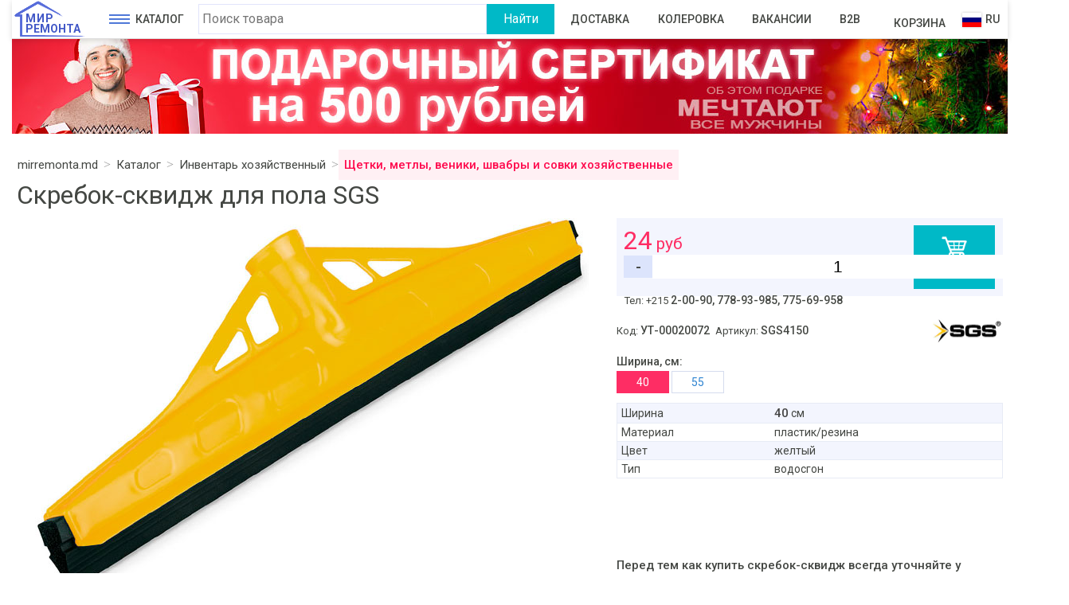

--- FILE ---
content_type: text/html; charset=utf-8
request_url: https://mirremonta.md/catalog/21669
body_size: 3843
content:
<!DOCTYPE html>
<html lang="ru">
<head>
<meta charset="UTF-8">
<!--[if lt IE 9]><script src="https://cdnjs.cloudflare.com/ajax/libs/html5shiv/3.7.3/html5shiv.js"></script><![endif]-->
<link href="https://mirremonta.md/style_2025_12.css" rel="stylesheet">
<link rel="canonical" href="https://mirremonta.md/catalog/21669">
<meta name="viewport" content="width=device-width, initial-scale=1">
<meta name="http-equiv" content="Content-type: text/html; charset=utf-8">
<meta property="og:url" content="https://mirremonta.md/catalog/21669">
<meta property="og:type" content="product">
<meta property="og:title" content="Скребок-сквидж для пола SGS">
<meta property="og:description" content="Ширина: 40 см. Материал: пластик/резина. Цвет: желтый.  ⭐️ Купить скребок-сквидж  в Тирасполе, Дубоссарах, Бендерах, Рыбнице, Приднестровье и Молдове.">
<meta property="og:image" content="https://mirremonta.md/img/product/21669/1.jpg">
<meta property="og:image:alt" content="Скребок-сквидж для пола SGS">
<meta name="twitter:card" content="summary_large_image">
<meta name="twitter:title" content="Скребок-сквидж для пола SGS">
<meta name="twitter:description" content="Ширина: 40 см. Материал: пластик/резина. Цвет: желтый.  ⭐️ Купить скребок-сквидж  в Тирасполе, Дубоссарах, Бендерах, Рыбнице, Приднестровье и Молдове."><title>Скребок-сквидж для пола SGS</title>
<meta name="description" content="Ширина: 40 см. Материал: пластик/резина. Цвет: желтый.  ⭐️ Купить скребок-сквидж  в Тирасполе, Дубоссарах, Бендерах, Рыбнице, Приднестровье и Молдове.">
<meta name="yandex-verification" content="81809b7a84bfd4f9">
<link rel="shortcut icon" href="https://mirremonta.md/favicon.ico">
<link rel="icon" href="https://mirremonta.md/icon.svg" type="image/svg+xml"> 
<link rel="apple-touch-icon" href="https://mirremonta.md/apple-touch-icon.png">
<link rel="manifest" href="https://mirremonta.md/manifest.webmanifest">
</head>
<body>
<nav id="nav"><a href="https://mirremonta.md/" id="nav_home" translate="no">Мир<br>Ремонта</a><a href="https://mirremonta.md/catalog/" id="nav_catalog"><div id="round"><i></i><i></i><i></i><i></i><i></i><i></i></div>Каталог</a><form id="nav_search" method="post" action="https://mirremonta.md/catalog/search"><input id="tags" type="text" size="40" minlength="3" maxlength="50" name="search" placeholder="Поиск товара" value="" required><input type="submit" value="Найти"></form><div id="lupa"></div><a href="https://mirremonta.md/page/1" class="a_page">Доставка</a><a href="https://mirremonta.md/page/5" class="a_page">Колеровка</a><a href="https://mirremonta.md/page/4" class="a_page a_last">Вакансии</a>
<a href="https://mirremonta.md/b2b" id="bbat" class="" >B2B</a>
<b id="basket_show">Корзина</b>
</nav><a href="https://mirremonta.md/page/6"><img src="https://mirremonta.md/img/sertificat_22.jpg" width="1250" height="120" alt="Подарочный сертификат" style="max-width:100%; height:auto;"></a>
<div id="breadcrumb"><ol itemscope itemtype="https://schema.org/BreadcrumbList"><li itemprop="itemListElement" itemscope itemtype="https://schema.org/ListItem"><a itemprop="item" href="https://mirremonta.md/"><span itemprop="name">mirremonta.md</span></a><meta itemprop="position" content="1"></li><li itemprop="itemListElement" itemscope itemtype="https://schema.org/ListItem"><a itemprop="item" href="https://mirremonta.md/catalog/"><span itemprop="name">Каталог</span></a><meta itemprop="position" content="2"></li><li itemprop="itemListElement" itemscope itemtype="https://schema.org/ListItem"><a itemprop="item" href="https://mirremonta.md/catalog/0-12-0-0-1"><span itemprop="name">Инвентарь хозяйственный</span></a><meta itemprop="position" content="3"></li><li itemprop="itemListElement" itemscope itemtype="https://schema.org/ListItem"><a itemprop="item" href="https://mirremonta.md/catalog/0-249-0-0-1" class="active"><span itemprop="name">Щетки, метлы, веники, швабры и совки хозяйственные</span></a><meta itemprop="position" content="4"></li></ol></div>
<main id="product" itemscope itemtype="http://schema.org/Product">
<h1 itemprop="name">Скребок-сквидж для пола SGS</h1>
<p style="grid-column:1/-1;font-weight: 500;" class="cent red">Уважаемые клиенты и партнеры! Поздравляем вас с Новым годом и Рождеством! Обращаем внимание на наш график работы: С 31 декабря по 7 января - выходные дни. С 8 января (четверг) - работаем в обычном режиме. Будем рады видеть вас в новом году!</p><div id="product_photos"><div id="photo_sticky"><div id="photo_big" data-width="695"><img src="https://mirremonta.md/img/product/21669/1.jpg" width="695" height="470" alt="Скребок-сквидж для пола SGS" itemprop="image"></div></div></div><div id="product_info"><div id="product_price"  itemprop="offers" itemscope itemtype="http://schema.org/Offer"><meta itemprop="price" content="24"><meta itemprop="priceCurrency" content="MDL"><link itemprop="availability" href="http://schema.org/InStock"><button id="product_basket" data-title="Скребок-сквидж для пола SGS" data-code="УТ-00020072" data-id="21669" data-price="24" data-seller="ООО «Мир Ремонта»" data-phone="2-00-90, 778-93-985, 775-69-958" data-balance="22" data-user_discount="0"><img src="https://mirremonta.md/img/basket.webp" width="32" height="27" alt="корзина"><br>В корзину</button><h2 translate="no"><b>24</b> руб</h2> <div class="number"><b class="number-minus">-</b><input class="product_number" type="number" name="price" value="1" min="1" max="999" step="1"><b class="number-plus">+</b> шт</div><p>Тел: +215 <b>2-00-90, <wbr>778-93-985, 775-69-958</b></p></div><p id="product_article">Код: <b>УТ-00020072</b> Артикул: <b>SGS4150</b> <a href="https://mirremonta.md/catalog/0-249-12-0-1" class="comp"><img src="https://mirremonta.md/img/company/12.webp" width="90" height="37" alt=""></a></p><div id="variative"><i id="op_1">Ширина, см:</i><a href='#21669' data-id='21669' data-group_1='0' data-group_2='0' data-code='УТ-00020072' data-article='SGS4150' data-price='24' data-price_b2b='20' data-img='1' data-cont='40' data-balance='22'>40</a> <a href='#21670' data-id='21670' data-group_1='0' data-group_2='0' data-code='УТ-00020073' data-article='SGS4151' data-price='29' data-price_b2b='24' data-img='0' data-cont='55' data-balance='0'>55</a> </div><div id="description" itemprop="description"><meta itemprop="category" content="Щетки, метлы, веники, швабры и совки хозяйственные"><table class="characteristic">
<tr><td>Ширина</td><td><i id="variative_1">40</i> см</td></tr>
<tr><td>Материал</td><td>пластик/резина</td></tr>
<tr><td>Цвет</td><td>желтый</td></tr>
<tr><td>Тип</td><td>водосгон</td></tr>
</table>
</div><div id="product_notice">Перед тем как купить скребок-сквидж  всегда уточняйте у продавца цену, комплектацию и характеристики товара!</div></div></main>
<nav id="nav_catalog_links" style="display: none;"></nav><footer id="footer" itemscope itemtype="http://schema.org/Organization">
<div itemprop="address" itemscope itemtype="http://schema.org/PostalAddress"><a href="" id="map_footer" title="Посмотреть расположение на карте" class="footer_full"><i></i><b>Адрес</b><span itemprop="postalCode">4500</span>, <span itemprop="addressLocality">Дубоссары</span><br>ул. <span itemprop="streetAddress">Космонавтов, 40</span><br><span itemprop="name">ООО «Мир Ремонта»</span></a></div><div><i></i><b>Рабочие часы</b>Пн-Пт: 8.00-18.00<br>Сб: 8.00-15.00<br>Вс: 8.00-14.00<br>Без перерывов и выходных</div><div><i></i><b>Телефоны</b><a href="tel:+37377893985" itemprop="telephone">Розница: 778-93-985</a> <a href="tel:+37377569958" itemprop="telephone">Опт: 775-69-958</a></div><div class="ft_niz"><a href="viber://chat?number=%2B37377893985" target="_blank" class="footer_full"><i></i><b>Viber</b>+373 778-93-985</a></div><div class="ft_niz"><a href="mailto:mir.remonta.lux@gmail.com" itemprop="email" class="footer_full"><i></i><b>Email</b>mir.remonta.lux@gmail.com</a></div><div class="ft_niz"><a href="https://www.instagram.com/mirremonta.md/" target="_blank" class="footer_full"><i></i><b>INSTAGRAM</b></a></div>
<hr><p>Представленная на сайте информация носит справочный характер и не является публичной офертой.</p>
 <a href="https://metrika.yandex.ru/stat/?id=74944741&amp;from=informer" target="_blank" rel="nofollow"><img src="https://informer.yandex.ru/informer/74944741/3_1_FFFFFFFF_EFEFEFFF_0_pageviews" style="width:88px; height:31px; border:0;" alt="Яндекс.Метрика" title="Яндекс.Метрика: данные за сегодня (просмотры, визиты и уникальные посетители)" class="ym-advanced-informer" data-cid="74944741" data-lang="ru"> </a><script>(function(m,e,t,r,i,k,a){ m[i]=m[i]||function(){(m[i].a=m[i].a||[]).push(arguments)}; m[i].l=1*new Date(); for (var j = 0; j < document.scripts.length; j++){if (document.scripts[j].src === r) { return; }} k=e.createElement(t),a=e.getElementsByTagName(t)[0],k.async=1,k.src=r,a.parentNode.insertBefore(k,a)})(window, document,'script','https://mc.yandex.ru/metrika/tag.js', 'ym'); ym(74944741, 'init', {webvisor:true, clickmap:true, accurateTrackBounce:true, trackLinks:true});</script><noscript><div><img src="https://mc.yandex.ru/watch/74944741" style="position:absolute; left:-9999px;" alt=""></div></noscript> 
</footer>
<script src="//ajax.googleapis.com/ajax/libs/jquery/1/jquery.min.js"></script>
<script src="https://code.jquery.com/ui/1.13.0/jquery-ui.min.js"></script>
<script src="https://mirremonta.md/script_slovar.js"></script>
<script src="https://mirremonta.md/script_2026_01.js"></script>
<script>window.gtranslateSettings = {"default_language":"ru","native_language_names":true,"languages":["ru","ro","uk","en","tr"],"wrapper_selector":"#nav","switcher_horizontal_position":"left","switcher_vertical_position":"top","float_switcher_open_direction":"bottom","alt_flags":{"en":"usa"}}</script>
<script src="https://mirremonta.md/scr_translate.js" defer></script>
<script async src="https://www.googletagmanager.com/gtag/js?id=G-KL0NN8FDLK"></script>
<script>window.dataLayer = window.dataLayer || []; function gtag(){dataLayer.push(arguments);} gtag('js', new Date()); gtag('config', 'G-KL0NN8FDLK');</script>
</body>
</html>

--- FILE ---
content_type: text/html; charset=utf-8
request_url: https://mirremonta.md/nav_tree_2025_10.html
body_size: 5480
content:
<a id="nav_catalog_top" href="https://mirremonta.md/catalog/">Каталог строймаркета «Мир ремонта»</a><ul id="nav_catalog_tree"><li><a href="https://mirremonta.md/catalog/0-91-0-0-1" class="spr_1">Инструменты</a><ul><li><a href="https://mirremonta.md/catalog/0-66-0-0-1"><i style="background-position: 0 -42px"></i>Электроинструмент</a><ul><li><a href="https://mirremonta.md/catalog/0-92-0-0-1">Дрели, Шуруповерты, Сверлильные станки и Гайковерты</a></li><li><a href="https://mirremonta.md/catalog/0-24-0-0-1">Перфораторы</a></li><li><a href="https://mirremonta.md/catalog/0-94-0-0-1">Шлифмашины</a></li><li><a href="https://mirremonta.md/catalog/0-106-0-0-1">Пилы</a></li><li><a href="https://mirremonta.md/catalog/0-96-0-0-1">Точильные станки</a></li><li><a href="https://mirremonta.md/catalog/0-68-0-0-1">Лобзики</a></li><li><a href="https://mirremonta.md/catalog/0-95-0-0-1">Фены технические</a></li><li><a href="https://mirremonta.md/catalog/0-69-0-0-1">Бетоносмесители</a></li><li><a href="https://mirremonta.md/catalog/0-203-0-0-1">Граверы</a></li><li><a href="https://mirremonta.md/catalog/0-257-0-0-1">Рубанки и фрезеры</a></li><li><a href="https://mirremonta.md/catalog/0-208-0-0-1">Отбойники</a></li><li><a href="https://mirremonta.md/catalog/0-323-0-0-1">Пылесосы</a></li></ul></li><li><a href="https://mirremonta.md/catalog/0-5-0-0-1"><i style="background-position: -70px -42px"></i>Сварка и напайка</a><ul><li><a href="https://mirremonta.md/catalog/0-107-0-0-1">Сварочные аппараты</a></li><li><a href="https://mirremonta.md/catalog/0-269-0-0-1">Сварочные принадлежности</a></li><li><a href="https://mirremonta.md/catalog/0-116-0-0-1">Маски сварщика и светофильтры</a></li><li><a href="https://mirremonta.md/catalog/0-115-0-0-1">Газовые горелки</a></li><li><a href="https://mirremonta.md/catalog/0-117-0-0-1">Паяльники, припои и флюсы</a></li><li><a href="https://mirremonta.md/catalog/0-209-0-0-1">Паяльники пластиковых труб</a></li></ul></li><li><a href="https://mirremonta.md/catalog/0-15-0-0-1"><i style="background-position: -140px -42px"></i>Малярно-штукатурный инструмент</a><ul><li><a href="https://mirremonta.md/catalog/0-83-0-0-1">Кисти</a></li><li><a href="https://mirremonta.md/catalog/0-84-0-0-1">Валики</a></li><li><a href="https://mirremonta.md/catalog/0-85-0-0-1">Ванночки</a></li><li><a href="https://mirremonta.md/catalog/0-86-0-0-1">Мастерки и Кельмы</a></li><li><a href="https://mirremonta.md/catalog/0-87-0-0-1">Шпатели</a></li><li><a href="https://mirremonta.md/catalog/0-88-0-0-1">Терки и гладилки</a></li><li><a href="https://mirremonta.md/catalog/0-321-0-0-1">Скребки и цикли</a></li><li><a href="https://mirremonta.md/catalog/0-300-0-0-1">Система выравнивания плитки</a></li><li><a href="https://mirremonta.md/catalog/0-100-0-0-1">Миксеры</a></li></ul></li><li><a href="https://mirremonta.md/catalog/0-21-0-0-1"><i style="background-position: -210px -42px"></i>Генераторы</a><li><a href="https://mirremonta.md/catalog/0-16-0-0-1"><i style="background-position: -280px -42px"></i>Монтажный инструмент</a><ul><li><a href="https://mirremonta.md/catalog/0-105-0-0-1">Наборы инструментов</a></li><li><a href="https://mirremonta.md/catalog/0-101-0-0-1">Органайзеры и ящики для инструментов</a></li><li><a href="https://mirremonta.md/catalog/0-53-0-0-1">Сверла и буры</a></li><li><a href="https://mirremonta.md/catalog/0-214-0-0-1">Метчики и плашки</a></li><li><a href="https://mirremonta.md/catalog/0-104-0-0-1">Ключи разные</a></li><li><a href="https://mirremonta.md/catalog/0-135-0-0-1">Ключи разводные</a></li><li><a href="https://mirremonta.md/catalog/0-98-0-0-1">Отвертки</a></li><li><a href="https://mirremonta.md/catalog/0-198-0-0-1">Биты</a></li><li><a href="https://mirremonta.md/catalog/0-103-0-0-1">Торцевые головки, воротки и удлинители</a></li><li><a href="https://mirremonta.md/catalog/0-177-0-0-1">Трещётки</a></li><li><a href="https://mirremonta.md/catalog/0-218-0-0-1">Зубила</a></li><li><a href="https://mirremonta.md/catalog/0-200-0-0-1">Стамески</a></li><li><a href="https://mirremonta.md/catalog/0-136-0-0-1">Ножи</a></li><li><a href="https://mirremonta.md/catalog/0-133-0-0-1">Топоры</a></li><li><a href="https://mirremonta.md/catalog/0-99-0-0-1">Молотки и кувалды</a></li><li><a href="https://mirremonta.md/catalog/0-309-0-0-1">Ломы, монтировки и гвоздодеры</a></li><li><a href="https://mirremonta.md/catalog/0-201-0-0-1">Ножовки и полотна</a></li><li><a href="https://mirremonta.md/catalog/0-256-0-0-1">Напильники, рашпили и надфили</a></li><li><a href="https://mirremonta.md/catalog/0-213-0-0-1">Плоскогубцы, щипцы, круглогубцы и утконосы</a></li><li><a href="https://mirremonta.md/catalog/0-217-0-0-1">Ножницы, съемники изоляции, кусачки, бокорезы и труборезы</a></li><li><a href="https://mirremonta.md/catalog/0-212-0-0-1">Клещи</a></li><li><a href="https://mirremonta.md/catalog/0-137-0-0-1">Тиски и струбцины</a></li><li><a href="https://mirremonta.md/catalog/0-138-0-0-1">Степлеры и расходный материал</a></li><li><a href="https://mirremonta.md/catalog/0-215-0-0-1">Плиткорезы и комплектующие</a></li><li><a href="https://mirremonta.md/catalog/0-202-0-0-1">Пистолеты</a></li><li><a href="https://mirremonta.md/catalog/0-134-0-0-1">Держатели и захваты</a></li><li><a href="https://mirremonta.md/catalog/0-285-0-0-1">Маркеры и карандаши</a></li><li><a href="https://mirremonta.md/catalog/0-322-0-0-1">Разный монтажный инструмент</a></li></ul></li><li><a href="https://mirremonta.md/catalog/0-14-0-0-1"><i style="background-position: -350px -42px"></i>Режущий и абразивный инструмент</a><ul><li><a href="https://mirremonta.md/catalog/0-283-0-0-1">Диски пильные</a></li><li><a href="https://mirremonta.md/catalog/0-108-0-0-1">Диски отрезные и шлифовальные</a></li><li><a href="https://mirremonta.md/catalog/0-282-0-0-1">Круги шлифовальные и полировальные</a></li><li><a href="https://mirremonta.md/catalog/0-281-0-0-1">Наждачка, бруски, ленты и губки абразивные</a></li><li><a href="https://mirremonta.md/catalog/0-284-0-0-1">Пасты абразивные</a></li><li><a href="https://mirremonta.md/catalog/0-118-0-0-1">Щетки слесарные</a></li><li><a href="https://mirremonta.md/catalog/0-219-0-0-1">Фрезы</a></li></ul></li><li><a href="https://mirremonta.md/catalog/0-44-0-0-1"><i style="background-position: -420px -42px"></i>Пневмоинструменты и аксессуары</a><ul><li><a href="https://mirremonta.md/catalog/0-110-0-0-1">Компрессоры и комплектующие</a></li><li><a href="https://mirremonta.md/catalog/0-111-0-0-1">Краскопульты и аэрографы</a></li><li><a href="https://mirremonta.md/catalog/0-289-0-0-1">Штукатурные распылители</a></li><li><a href="https://mirremonta.md/catalog/0-178-0-0-1">Пистолеты пневматические</a></li><li><a href="https://mirremonta.md/catalog/0-287-0-0-1">Дрели, шуруповерты и гайковерты пневматические</a></li><li><a href="https://mirremonta.md/catalog/0-288-0-0-1">Шлифмашины пневматические</a></li><li><a href="https://mirremonta.md/catalog/0-268-0-0-1">Отбойные молотки и зубила пневматические</a></li><li><a href="https://mirremonta.md/catalog/0-109-0-0-1">Шланги для пневмоинструментов</a></li><li><a href="https://mirremonta.md/catalog/0-237-0-0-1">Разъемы и переходники</a></li><li><a href="https://mirremonta.md/catalog/0-259-0-0-1">Краны воздушные</a></li><li><a href="https://mirremonta.md/catalog/0-286-0-0-1">Регуляторы давления</a></li></ul></li><li><a href="https://mirremonta.md/catalog/0-130-0-0-1"><i style="background-position: -490px -42px"></i>Измерительный инструмент</a><ul><li><a href="https://mirremonta.md/catalog/0-128-0-0-1">Рулетки и Дальномеры</a></li><li><a href="https://mirremonta.md/catalog/0-132-0-0-1">Уровни и правило</a></li><li><a href="https://mirremonta.md/catalog/0-129-0-0-1">Линейки, угольники, шаблоны и циркули</a></li><li><a href="https://mirremonta.md/catalog/0-131-0-0-1">Штангенциркули и микрометры</a></li><li><a href="https://mirremonta.md/catalog/0-181-0-0-1">Мультиметры и индикаторы</a></li></ul></li><li><a href="https://mirremonta.md/catalog/0-34-0-0-1"><i style="background-position: -560px -42px"></i>Смазки</a></li></ul></li><li><a href="https://mirremonta.md/catalog/0-38-0-0-1" class="spr_2">Строительные и отделочные материалы</a><ul><li><a href="https://mirremonta.md/catalog/0-23-0-0-1"><i style="background-position: 0 -84px"></i>Лакокрасочные материалы</a><ul><li><a href="https://mirremonta.md/catalog/0-25-0-0-1">Краски на водной основе</a></li><li><a href="https://mirremonta.md/catalog/0-158-0-0-1">Эмали</a></li><li><a href="https://mirremonta.md/catalog/0-157-0-0-1">Лаки</a></li><li><a href="https://mirremonta.md/catalog/0-59-0-0-1">Спреи</a></li><li><a href="https://mirremonta.md/catalog/0-162-0-0-1">Пигменты</a></li><li><a href="https://mirremonta.md/catalog/0-7-0-0-1">Грунтовки</a></li><li><a href="https://mirremonta.md/catalog/0-156-0-0-1">Растворители и очистители</a></li></ul></li><li><a href="https://mirremonta.md/catalog/0-89-0-0-1"><i style="background-position: -70px -84px"></i>Пена, клеи, герметики</a><ul><li><a href="https://mirremonta.md/catalog/0-161-0-0-1">Монтажная пена</a></li><li><a href="https://mirremonta.md/catalog/0-155-0-0-1">Герметики</a></li><li><a href="https://mirremonta.md/catalog/0-152-0-0-1">Клей обойный</a></li><li><a href="https://mirremonta.md/catalog/0-154-0-0-1">ПВА</a></li><li><a href="https://mirremonta.md/catalog/0-153-0-0-1">Клей эпоксидный</a></li><li><a href="https://mirremonta.md/catalog/0-151-0-0-1">Холодная сварка</a></li><li><a href="https://mirremonta.md/catalog/0-207-0-0-1">Клеи разные</a></li><li><a href="https://mirremonta.md/catalog/0-310-0-0-1">Клеевые стержни</a></li></ul></li><li><a href="https://mirremonta.md/catalog/0-81-0-0-1"><i style="background-position: -140px -84px"></i>Смеси строительные</a></li><li><a href="https://mirremonta.md/catalog/0-63-0-0-1"><i style="background-position: -210px -84px"></i>Фортан, Кирпич, ЖБИ, Плитка и Бордюры</a></li><li><a href="https://mirremonta.md/catalog/0-3-0-0-1"><i style="background-position: -280px -84px"></i>Антисептики и добавки</a></li><li><a href="https://mirremonta.md/catalog/0-36-0-0-1"><i style="background-position: -350px -84px"></i>Обои</a></li><li><a href="https://mirremonta.md/catalog/0-35-0-0-1"><i style="background-position: -420px -84px"></i>Напольные покрытия</a><ul><li><a href="https://mirremonta.md/catalog/0-72-0-0-1">Линолеум</a></li><li><a href="https://mirremonta.md/catalog/0-139-0-0-1">Ламинат</a></li><li><a href="https://mirremonta.md/catalog/0-140-0-0-1">Ковровые покрытия, дорожки и коврики</a></li><li><a href="https://mirremonta.md/catalog/0-41-0-0-1">Плинтусы и комплектующие</a></li></ul></li><li><a href="https://mirremonta.md/catalog/0-78-0-0-1"><i style="background-position: -490px -84px"></i>Гипсокартон и комплектующие</a></li><li><a href="https://mirremonta.md/catalog/0-11-0-0-1"><i style="background-position: -560px -84px"></i>Молдинги, багеты и плиты потолочные</a></li><li><a href="https://mirremonta.md/catalog/0-77-0-0-1"><i style="background-position: -630px -84px"></i>Вагонка ПВХ и комплектующие</a></li><li><a href="https://mirremonta.md/catalog/0-37-0-0-1"><i style="background-position: -700px -84px"></i>Панель ПВХ</a></li><li><a href="https://mirremonta.md/catalog/0-73-0-0-1"><i style="background-position: -770px -84px"></i>Заборы и сетки металлические</a></li><li><a href="https://mirremonta.md/catalog/0-48-0-0-1"><i style="background-position: -840px -84px"></i>Профнастилы и доборные элементы</a></li><li><a href="https://mirremonta.md/catalog/0-30-0-0-1"><i style="background-position: -910px -84px"></i>Кровельные материалы</a></li><li><a href="https://mirremonta.md/catalog/0-82-0-0-1"><i style="background-position: -980px -84px"></i>Утепление</a></li><li><a href="https://mirremonta.md/catalog/0-40-0-0-1"><i style="background-position: -1050px -84px"></i>Пленки</a></li><li><a href="https://mirremonta.md/catalog/0-204-0-0-1"><i style="background-position: -1120px -84px"></i>Водосточные системы Rainway</a></li><li><a href="https://mirremonta.md/catalog/0-80-0-0-1"><i style="background-position: -1190px -84px"></i>Плиты древесные и пиломатериалы</a></li><li><a href="https://mirremonta.md/catalog/0-26-0-0-1"><i style="background-position: -1260px -84px"></i>Крепежные изделия</a><ul><li><a href="https://mirremonta.md/catalog/0-159-0-0-1">Шурупы и саморезы</a></li><li><a href="https://mirremonta.md/catalog/0-160-0-0-1">Винты, болты и шпильки</a></li><li><a href="https://mirremonta.md/catalog/0-191-0-0-1">Шайбы и гайки</a></li><li><a href="https://mirremonta.md/catalog/0-245-0-0-1">Дюбели и анкеры</a></li><li><a href="https://mirremonta.md/catalog/0-307-0-0-1">Хомуты</a></li><li><a href="https://mirremonta.md/catalog/0-6-0-0-1">Гвозди</a></li><li><a href="https://mirremonta.md/catalog/0-320-0-0-1">Заклепки</a></li><li><a href="https://mirremonta.md/catalog/0-28-0-0-1">Крепеж строительный</a></li><li><a href="https://mirremonta.md/catalog/0-29-0-0-1">Крепеж такелажный</a></li><li><a href="https://mirremonta.md/catalog/0-317-0-0-1">Проволока</a></li></ul></li><li><a href="https://mirremonta.md/catalog/0-313-0-0-1"><i style="background-position: -1330px -84px"></i>Углы, Пороги, Стыковочные профили</a><ul><li><a href="https://mirremonta.md/catalog/0-47-0-0-1">Пороги</a></li><li><a href="https://mirremonta.md/catalog/0-27-0-0-1">Уголки, пластины и ленты перфорированные</a></li><li><a href="https://mirremonta.md/catalog/0-61-0-0-1">Углы декоративные ПВХ</a></li><li><a href="https://mirremonta.md/catalog/0-62-0-0-1">Углы и рейки перфорированные (ПВХ и металл)</a></li></ul></li><li><a href="https://mirremonta.md/catalog/0-55-0-0-1"><i style="background-position: -1400px -84px"></i>Сетки стекловолоконные</a></li><li><a href="https://mirremonta.md/catalog/0-33-0-0-1"><i style="background-position: -1470px -84px"></i>Ленты клейкие и самоклеющиеся аксессуары</a></li><li><a href="https://mirremonta.md/catalog/0-9-0-0-1"><i style="background-position: -1540px -84px"></i>Заглушки</a></li></ul></li><li><a href="https://mirremonta.md/catalog/0-22-0-0-1" class="spr_3">Сантехника</a><ul><li><a href="https://mirremonta.md/catalog/0-175-0-0-1"><i style="background-position: 0 -126px"></i>Радиаторы и комплектующие</a></li><li><a href="https://mirremonta.md/catalog/0-20-0-0-1"><i style="background-position: -70px -126px"></i>Унитазы, биде и комплектующие</a></li><li><a href="https://mirremonta.md/catalog/0-163-0-0-1"><i style="background-position: -140px -126px"></i>Мойки</a></li><li><a href="https://mirremonta.md/catalog/0-166-0-0-1"><i style="background-position: -280px -126px"></i>Умывальники и пьедесталы</a></li><li><a href="https://mirremonta.md/catalog/0-164-0-0-1"><i style="background-position: -210px -126px"></i>Смесители и комплектующие</a><ul><li><a href="https://mirremonta.md/catalog/0-239-0-0-1">Кухонные смесители</a></li><li><a href="https://mirremonta.md/catalog/0-240-0-0-1">Смесители для ванны и душа</a></li><li><a href="https://mirremonta.md/catalog/0-241-0-0-1">Смесители для умывальника</a></li><li><a href="https://mirremonta.md/catalog/0-242-0-0-1">Смесители для биде</a></li><li><a href="https://mirremonta.md/catalog/0-276-0-0-1">Моносмесители</a></li><li><a href="https://mirremonta.md/catalog/0-275-0-0-1">Изливы (Гусаки)</a></li><li><a href="https://mirremonta.md/catalog/0-296-0-0-1">Лейки</a></li><li><a href="https://mirremonta.md/catalog/0-295-0-0-1">Шланги для душа</a></li><li><a href="https://mirremonta.md/catalog/0-277-0-0-1">Маховики</a></li><li><a href="https://mirremonta.md/catalog/0-278-0-0-1">Картриджи, переключатели и ручки</a></li><li><a href="https://mirremonta.md/catalog/0-224-0-0-1">Буксы</a></li><li><a href="https://mirremonta.md/catalog/0-279-0-0-1">Аэраторы</a></li><li><a href="https://mirremonta.md/catalog/0-280-0-0-1">Крепления смесителей</a></li></ul></li><li><a href="https://mirremonta.md/catalog/0-168-0-0-1"><i style="background-position: -350px -126px"></i>Сифоны и комплектующие</a></li><li><a href="https://mirremonta.md/catalog/0-167-0-0-1"><i style="background-position: -420px -126px"></i>Ванны и комплектующие</a></li><li><a href="https://mirremonta.md/catalog/0-293-0-0-1"><i style="background-position: -490px -126px"></i>Душевые поддоны</a></li><li><a href="https://mirremonta.md/catalog/0-211-0-0-1"><i style="background-position: -560px -126px"></i>Трапы</a></li><li><a href="https://mirremonta.md/catalog/0-292-0-0-1"><i style="background-position: -630px -126px"></i>Душевые системы и панели</a></li><li><a href="https://mirremonta.md/catalog/0-2-0-0-1"><i style="background-position: -700px -126px"></i>Аксессуары для ванных комнат, туалета и кухни</a><ul><li><a href="https://mirremonta.md/catalog/0-291-0-0-1">Зеркала</a></li><li><a href="https://mirremonta.md/catalog/0-294-0-0-1">Полки, держатели, крючки и мыльницы</a></li><li><a href="https://mirremonta.md/catalog/0-311-0-0-1">Ершики</a></li><li><a href="https://mirremonta.md/catalog/0-297-0-0-1">Шторки для ванной</a></li><li><a href="https://mirremonta.md/catalog/0-301-0-0-1">Дозаторы для моющих средств</a></li><li><a href="https://mirremonta.md/catalog/0-165-0-0-1">Полотенцесушители</a></li></ul></li><li><a href="https://mirremonta.md/catalog/0-197-0-0-1"><i style="background-position: -770px -126px"></i>Шланги для водоснабжения</a></li><li><a href="https://mirremonta.md/catalog/0-176-0-0-1"><i style="background-position: -840px -126px"></i>Теплый пол</a></li><li><a href="https://mirremonta.md/catalog/0-238-0-0-1"><i style="background-position: -910px -126px"></i>Коллекторы</a></li><li><a href="https://mirremonta.md/catalog/0-299-0-0-1"><i style="background-position: -980px -126px"></i>Газовые котлы и комплектующие</a></li><li><a href="https://mirremonta.md/catalog/0-312-0-0-1"><i style="background-position: -1050px -126px"></i>Расширительные баки</a></li><li><a href="https://mirremonta.md/catalog/0-70-0-0-1"><i style="background-position: -1120px -126px"></i>Насосы и насосное оборудование</a></li><li><a href="https://mirremonta.md/catalog/0-57-0-0-1"><i style="background-position: -1190px -126px"></i>Фильтрация воды</a></li><li><a href="https://mirremonta.md/catalog/0-71-0-0-1"><i style="background-position: -1260px -126px"></i>Канализация</a><ul><li><a href="https://mirremonta.md/catalog/0-253-0-0-1">Канализация наружная</a></li><li><a href="https://mirremonta.md/catalog/0-252-0-0-1">Канализация внутренняя</a></li></ul></li><li><a href="https://mirremonta.md/catalog/0-4-0-0-1"><i style="background-position: -1330px -126px"></i>Арматура сантехническая</a><ul><li><a href="https://mirremonta.md/catalog/0-220-0-0-1">Краны и вентили сантехнические</a></li><li><a href="https://mirremonta.md/catalog/0-222-0-0-1">Муфты, переходники и ниппели</a></li><li><a href="https://mirremonta.md/catalog/0-223-0-0-1">Тройники и крестовины</a></li><li><a href="https://mirremonta.md/catalog/0-221-0-0-1">Отводы</a></li><li><a href="https://mirremonta.md/catalog/0-225-0-0-1">Футорки и заглушки</a></li></ul></li><li><a href="https://mirremonta.md/catalog/0-45-0-0-1"><i style="background-position: -1400px -126px"></i>Полипропилен</a><ul><li><a href="https://mirremonta.md/catalog/0-185-0-0-1">Трубы и крепления</a></li><li><a href="https://mirremonta.md/catalog/0-187-0-0-1">Краны полипропиленовые</a></li><li><a href="https://mirremonta.md/catalog/0-186-0-0-1">Тройники и крестовины полипропиленовые</a></li><li><a href="https://mirremonta.md/catalog/0-188-0-0-1">Муфты полипропиленовые</a></li><li><a href="https://mirremonta.md/catalog/0-189-0-0-1">Отводы полипропиленовые</a></li></ul></li><li><a href="https://mirremonta.md/catalog/0-46-0-0-1"><i style="background-position: -1470px -126px"></i>Полиэтиленовые фитинги и краны</a></li><li><a href="https://mirremonta.md/catalog/0-290-0-0-1"><i style="background-position: -1540px -126px"></i>Средства герметизации</a></li><li><a href="https://mirremonta.md/catalog/0-58-0-0-1"><i style="background-position: -1610px -126px"></i>Разное</a></li></ul></li><li><a href="https://mirremonta.md/catalog/0-65-0-0-1" class="spr_4">Свет и электрика</a><ul><li><a href="https://mirremonta.md/catalog/0-54-0-0-1"><i style="background-position: 0 -168px"></i>Светильники</a><ul><li><a href="https://mirremonta.md/catalog/0-231-0-0-1">Светильники подвесные</a></li><li><a href="https://mirremonta.md/catalog/0-236-0-0-1">Светильники накладные</a></li><li><a href="https://mirremonta.md/catalog/0-234-0-0-1">Светильники встраиваемые</a></li><li><a href="https://mirremonta.md/catalog/0-232-0-0-1">Светильники настольные</a></li><li><a href="https://mirremonta.md/catalog/0-195-0-0-1">Прожекторы</a></li><li><a href="https://mirremonta.md/catalog/0-174-0-0-1">Фонари переносные</a></li><li><a href="https://mirremonta.md/catalog/0-230-0-0-1">Ночники</a></li><li><a href="https://mirremonta.md/catalog/0-261-0-0-1">Светодиодные ленты и гирлянды</a></li><li><a href="https://mirremonta.md/catalog/0-315-0-0-1">Светильники уличные</a></li></ul></li><li><a href="https://mirremonta.md/catalog/0-192-0-0-1"><i style="background-position: -70px -168px"></i>Лампы светодиодные</a></li><li><a href="https://mirremonta.md/catalog/0-32-0-0-1"><i style="background-position: -140px -168px"></i>Лампы накаливания и люминесцентные</a></li><li><a href="https://mirremonta.md/catalog/0-229-0-0-1"><i style="background-position: -210px -168px"></i>Светорегуляторы</a></li><li><a href="https://mirremonta.md/catalog/0-39-0-0-1"><i style="background-position: -280px -168px"></i>Звонки</a></li><li><a href="https://mirremonta.md/catalog/0-180-0-0-1"><i style="background-position: -350px -168px"></i>Датчики движения</a></li><li><a href="https://mirremonta.md/catalog/0-226-0-0-1"><i style="background-position: -420px -168px"></i>Таймеры и реле</a></li><li><a href="https://mirremonta.md/catalog/0-196-0-0-1"><i style="background-position: -490px -168px"></i>Защитные автоматы</a></li><li><a href="https://mirremonta.md/catalog/0-194-0-0-1"><i style="background-position: -560px -168px"></i>Боксы и щиты</a></li><li><a href="https://mirremonta.md/catalog/0-13-0-0-1"><i style="background-position: -630px -168px"></i>Распределительные коробки, подрозетники</a></li><li><a href="https://mirremonta.md/catalog/0-74-0-0-1"><i style="background-position: -700px -168px"></i>Провода</a></li><li><a href="https://mirremonta.md/catalog/0-79-0-0-1"><i style="background-position: -770px -168px"></i>Патроны</a></li><li><a href="https://mirremonta.md/catalog/0-75-0-0-1"><i style="background-position: -840px -168px"></i>Выключатели</a></li><li><a href="https://mirremonta.md/catalog/0-49-0-0-1"><i style="background-position: -910px -168px"></i>Розетки</a></li><li><a href="https://mirremonta.md/catalog/0-182-0-0-1"><i style="background-position: -980px -168px"></i>Рамки для розеток и выключателей</a></li><li><a href="https://mirremonta.md/catalog/0-302-0-0-1"><i style="background-position: -1050px -168px"></i>Удлинители</a></li><li><a href="https://mirremonta.md/catalog/0-303-0-0-1"><i style="background-position: -1120px -168px"></i>Вилки</a></li><li><a href="https://mirremonta.md/catalog/0-304-0-0-1"><i style="background-position: -1190px -168px"></i>Силовые разъемы</a></li><li><a href="https://mirremonta.md/catalog/0-244-0-0-1"><i style="background-position: -1260px -168px"></i>Теле и компьютерная коммуникация</a></li><li><a href="https://mirremonta.md/catalog/0-193-0-0-1"><i style="background-position: -1330px -168px"></i>ТЭНы</a></li><li><a href="https://mirremonta.md/catalog/0-227-0-0-1"><i style="background-position: -1400px -168px"></i>Стабилизаторы и ИБП</a></li><li><a href="https://mirremonta.md/catalog/0-76-0-0-1"><i style="background-position: -1470px -168px"></i>Зарядные устройства</a></li><li><a href="https://mirremonta.md/catalog/0-10-0-0-1"><i style="background-position: -1540px -168px"></i>Аккумуляторы и батарейки</a></li><li><a href="https://mirremonta.md/catalog/0-305-0-0-1"><i style="background-position: -1610px -168px"></i>Всё для электромонтажа</a><ul><li><a href="https://mirremonta.md/catalog/0-190-0-0-1">Крепления проводов</a></li><li><a href="https://mirremonta.md/catalog/0-306-0-0-1">Термоусаживаемые трубки</a></li><li><a href="https://mirremonta.md/catalog/0-228-0-0-1">Шины, клеммы и терминалы</a></li><li><a href="https://mirremonta.md/catalog/0-243-0-0-1">Гильзы, наконечники, разъемы и зажимы</a></li></ul></li></ul></li><li><a href="https://mirremonta.md/catalog/0-56-0-0-1" class="spr_5">Вентиляция</a><ul><li><a href="https://mirremonta.md/catalog/0-316-0-0-1"><i style="background-position: 0 -210px"></i>Вентиляционные системы на заказ</a></li><li><a href="https://mirremonta.md/catalog/0-102-0-0-1"><i style="background-position: -70px -210px"></i>Вентиляторы</a></li><li><a href="https://mirremonta.md/catalog/0-120-0-0-1"><i style="background-position: -140px -210px"></i>Вентиляционные решетки</a></li><li><a href="https://mirremonta.md/catalog/0-119-0-0-1"><i style="background-position: -210px -210px"></i>Воздуховоды</a></li><li><a href="https://mirremonta.md/catalog/0-121-0-0-1"><i style="background-position: -280px -210px"></i>Соединители и переходники</a></li><li><a href="https://mirremonta.md/catalog/0-122-0-0-1"><i style="background-position: -350px -210px"></i>Дверцы</a></li></ul></li><li><a href="https://mirremonta.md/catalog/0-267-0-0-1" class="spr_6">Автотовары</a><ul><li><a href="https://mirremonta.md/catalog/0-263-0-0-1"><i style="background-position: 0 -252px"></i>Автохимия и автокосметика</a></li><li><a href="https://mirremonta.md/catalog/0-90-0-0-1"><i style="background-position: -70px -252px"></i>Мойки и комплектующие</a></li><li><a href="https://mirremonta.md/catalog/0-266-0-0-1"><i style="background-position: -140px -252px"></i>Автомобильные крепления</a></li><li><a href="https://mirremonta.md/catalog/0-265-0-0-1"><i style="background-position: -210px -252px"></i>Автомобильные лампы</a></li><li><a href="https://mirremonta.md/catalog/0-112-0-0-1"><i style="background-position: -280px -252px"></i>Домкраты, распорки и подушки</a></li><li><a href="https://mirremonta.md/catalog/0-179-0-0-1"><i style="background-position: -350px -252px"></i>Съемники и прессы</a></li><li><a href="https://mirremonta.md/catalog/0-114-0-0-1"><i style="background-position: -420px -252px"></i>Лебедки</a></li><li><a href="https://mirremonta.md/catalog/0-318-0-0-1"><i style="background-position: -490px -252px"></i>Шпатлевки, герметики автомобильные</a></li><li><a href="https://mirremonta.md/catalog/0-113-0-0-1"><i style="background-position: -560px -252px"></i>Щетки и скребки автомобильные</a></li><li><a href="https://mirremonta.md/catalog/0-273-0-0-1"><i style="background-position: -630px -252px"></i>Стяжные ремни и тросы буксировочные</a></li><li><a href="https://mirremonta.md/catalog/0-314-0-0-1"><i style="background-position: -700px -252px"></i>Разные автопринадлежности</a></li></ul></li><li><a href="https://mirremonta.md/catalog/0-8-0-0-1" class="spr_7">Двери и окна</a><ul><li><a href="https://mirremonta.md/catalog/0-141-0-0-1"><i style="background-position: 0 -294px"></i>Двери</a></li><li><a href="https://mirremonta.md/catalog/0-18-0-0-1"><i style="background-position: -70px -294px"></i>Карнизы и фурнитура</a></li><li><a href="https://mirremonta.md/catalog/0-125-0-0-1"><i style="background-position: -140px -294px"></i>Замки врезные и накладные</a></li><li><a href="https://mirremonta.md/catalog/0-144-0-0-1"><i style="background-position: -210px -294px"></i>Сердцевины замков</a></li><li><a href="https://mirremonta.md/catalog/0-126-0-0-1"><i style="background-position: -280px -294px"></i>Замки навесные</a></li><li><a href="https://mirremonta.md/catalog/0-123-0-0-1"><i style="background-position: -350px -294px"></i>Ручки дверные</a></li><li><a href="https://mirremonta.md/catalog/0-145-0-0-1"><i style="background-position: -420px -294px"></i>Шпингалеты, Защелки, Задвижки</a></li><li><a href="https://mirremonta.md/catalog/0-146-0-0-1"><i style="background-position: -490px -294px"></i>Накладки</a></li><li><a href="https://mirremonta.md/catalog/0-148-0-0-1"><i style="background-position: -560px -294px"></i>Поворотники</a></li><li><a href="https://mirremonta.md/catalog/0-124-0-0-1"><i style="background-position: -630px -294px"></i>Глазки дверные</a></li><li><a href="https://mirremonta.md/catalog/0-147-0-0-1"><i style="background-position: -700px -294px"></i>Доводчики</a></li><li><a href="https://mirremonta.md/catalog/0-149-0-0-1"><i style="background-position: -770px -294px"></i>Петли дверные</a></li><li><a href="https://mirremonta.md/catalog/0-143-0-0-1"><i style="background-position: -840px -294px"></i>Коробки</a></li><li><a href="https://mirremonta.md/catalog/0-142-0-0-1"><i style="background-position: -910px -294px"></i>Наличники</a></li><li><a href="https://mirremonta.md/catalog/0-64-0-0-1"><i style="background-position: -980px -294px"></i>Разное для дверей</a></li></ul></li><li><a href="https://mirremonta.md/catalog/0-12-0-0-1" class="spr_8">Инвентарь хозяйственный</a><ul><li><a href="https://mirremonta.md/catalog/0-308-0-0-1"><i style="background-position: 0 -336px"></i>Бытовые приборы</a></li><li><a href="https://mirremonta.md/catalog/0-264-0-0-1"><i style="background-position: -70px -336px"></i>Моющие средства</a></li><li><a href="https://mirremonta.md/catalog/0-319-0-0-1"><i style="background-position: -140px -336px"></i>Скатерти</a></li><li><a href="https://mirremonta.md/catalog/0-249-0-0-1"><i style="background-position: -210px -336px"></i>Щетки, метлы, веники, швабры и совки хозяйственные</a></li><li><a href="https://mirremonta.md/catalog/0-251-0-0-1"><i style="background-position: -280px -336px"></i>Сумки</a></li><li><a href="https://mirremonta.md/catalog/0-272-0-0-1"><i style="background-position: -350px -336px"></i>Мешки и пакеты</a></li><li><a href="https://mirremonta.md/catalog/0-274-0-0-1"><i style="background-position: -420px -336px"></i>Нитки, веревки, шнуры и канаты</a></li><li><a href="https://mirremonta.md/catalog/0-270-0-0-1"><i style="background-position: -490px -336px"></i>Емкости, тара, ведра, тазы</a></li><li><a href="https://mirremonta.md/catalog/0-247-0-0-1"><i style="background-position: -560px -336px"></i>Лестницы и стремянки</a></li><li><a href="https://mirremonta.md/catalog/0-248-0-0-1"><i style="background-position: -630px -336px"></i>Тачки и тележки</a></li><li><a href="https://mirremonta.md/catalog/0-19-0-0-1"><i style="background-position: -700px -336px"></i>Колеса</a></li><li><a href="https://mirremonta.md/catalog/0-250-0-0-1"><i style="background-position: -770px -336px"></i>Печное оборудование</a></li><li><a href="https://mirremonta.md/catalog/0-271-0-0-1"><i style="background-position: -840px -336px"></i>Ящики почтовые</a></li></ul></li><li><a href="https://mirremonta.md/catalog/0-51-0-0-1" class="spr_9">Садовый инвентарь</a><ul><li><a href="https://mirremonta.md/catalog/0-254-0-0-1"><i style="background-position: 0 -378px"></i>Пленки</a></li><li><a href="https://mirremonta.md/catalog/0-17-0-0-1"><i style="background-position: -70px -378px"></i>Капельный полив</a></li><li><a href="https://mirremonta.md/catalog/0-127-0-0-1"><i style="background-position: -140px -378px"></i>Шланги для полива</a></li><li><a href="https://mirremonta.md/catalog/0-173-0-0-1"><i style="background-position: -210px -378px"></i>Инструменты для полива</a></li><li><a href="https://mirremonta.md/catalog/0-172-0-0-1"><i style="background-position: -280px -378px"></i>Опрыскиватели</a></li><li><a href="https://mirremonta.md/catalog/0-171-0-0-1"><i style="background-position: -350px -378px"></i>Секаторы, ножовки, сучкорезы</a></li><li><a href="https://mirremonta.md/catalog/0-67-0-0-1"><i style="background-position: -420px -378px"></i>Газонокосилки и комплектующие</a></li><li><a href="https://mirremonta.md/catalog/0-170-0-0-1"><i style="background-position: -490px -378px"></i>Грабли, сапы, вилы, кирки, мотыги и черенки</a></li><li><a href="https://mirremonta.md/catalog/0-169-0-0-1"><i style="background-position: -560px -378px"></i>Лопаты</a></li><li><a href="https://mirremonta.md/catalog/0-52-0-0-1"><i style="background-position: -630px -378px"></i>Садовые сетки</a></li><li><a href="https://mirremonta.md/catalog/0-255-0-0-1"><i style="background-position: -700px -378px"></i>Защита растений</a></li></ul></li><li><a href="https://mirremonta.md/catalog/0-60-0-0-1" class="spr_10">Средства индивидуальной защиты</a><ul><li><a href="https://mirremonta.md/catalog/0-199-0-0-1"><i style="background-position: 0 -420px"></i>Спецодежда</a></li><li><a href="https://mirremonta.md/catalog/0-183-0-0-1"><i style="background-position: -70px -420px"></i>Перчатки и краги</a></li><li><a href="https://mirremonta.md/catalog/0-184-0-0-1"><i style="background-position: -140px -420px"></i>Очки и щитки</a></li><li><a href="https://mirremonta.md/catalog/0-206-0-0-1"><i style="background-position: -210px -420px"></i>Респираторы</a></li><li><a href="https://mirremonta.md/catalog/0-205-0-0-1"><i style="background-position: -280px -420px"></i>Наколенники</a></li><li><a href="https://mirremonta.md/catalog/0-246-0-0-1"><i style="background-position: -350px -420px"></i>Наушники</a></li></ul></li><li><a href="https://mirremonta.md/page/1" class="spr_11 nav_page">Доставка грузов и услуги</a></li><li><a href="https://mirremonta.md/page/5" class="spr_12 nav_page">Колеровка</a></li><li><a href="https://mirremonta.md/page/4" class="spr_13 nav_page">Вакансии</a></li></ul><div id="nav_catalog_chapter"></div>

--- FILE ---
content_type: text/css; charset=utf-8
request_url: https://mirremonta.md/style_2025_12.css
body_size: 11090
content:
@charset "utf-8";
@import url('https://fonts.googleapis.com/css2?family=Roboto:wght@400;500;600;700&display=swap');

#video_home{
	position:relative;
	left:0%;
	display:flex;
	text-align:center;
	font-weight: 500;
	overflow:hidden;
	width: 400%!important;
	height: auto;
	max-height: 100%;
	font-size: 14px;
}
.video{
	display: inline-block;
	width: 100%!important;
	height: auto;
	max-height: 100%;
}
.video a{
	display:block;
	margin:4px 0 12px 0;
	color:#2463D7;
}
video {
	cursor:pointer;
	width: 100%;
	height: auto;
	max-height: 100%;
}

#video_icon img{
	cursor:pointer;
	width:22.5%;
	height:auto;
	padding:1px;
	border:solid 1px #ccc;
}
#video_icon .active{
	border-color:#F00;
}
#partner{
	grid-area: partner;
	margin:20px 0 0 0;
	text-align: justify;
}

#partner img{
	width:12%;
	height:auto;
	padding:5px 0;
}

* {
	margin: 0;
	padding: 0;
	outline: 0;
	border: 0;
	border-color: transparent;
	outline-color: #fff;
	font-style: normal;
	text-decoration: none;
}
html {
	font-size: 15px;
	font-family: 'Roboto', Arial, Helvetica, sans-serif;
	background-color: #fff;
	color: #444743;
	line-height: 20px;
	height: 100%;
}
body {
	display: grid;
	grid-template-areas:
		'nav'
		'breadcrumb'
		'main'
		'aside'
		'footer';
	grid-template-columns: 1fr;
	grid-template-rows: auto auto auto 1fr auto;
	height: calc(100% - 48px);
	width: 100%;
	max-width: 1250px;
	margin: 48px auto 0 auto;
	position: relative;
	top: 0 !important;
}
#page {margin-top: 30px !important;}

/* ХЛЕБНЫЕ КРОШКИ */
#breadcrumb {
	grid-area: breadcrumb;
	display: block;
	list-style-type: none;
	margin: 15px 0 0 0;
	position: relative;
}
#breadcrumb li {
	display: inline-block;
	color: #999;
}
#breadcrumb a {
	display: inline-block;
	padding: 0 7px;
	line-height: 38px;
	color: #444743;
}
#breadcrumb li:nth-last-child(n+2):after {
	content: ">";
	font-family: "Comic Sans MS";
	font-size: 16px;
}
#breadcrumb a.active, #nav_catalog_chapter .active, #nav_catalog_chapter .active:hover {
	color: #FE0A4D !important;
	background-color: #fff0f4 !important;
	font-weight: 500 !important;
}
#breadcrumb .edit {
	position: absolute;
	top: 40px;
	right: -60px;
	padding: 4px 9px 0 9px;
	z-index: 779;
	background-color: #FFF;
}
main, aside {
	display: block;
	padding: 0 0.5%;
}
main {
	grid-area: main;
	position: relative;
}
aside {grid-area: aside;}

/* ПОДВАЛ */
footer {
	font-size: 14px;
	position: relative;
	grid-area: footer;
	margin-top: 10px;
	clear: both;
	color: #BEBEBE;
	background-color: #333;
	text-align: center;
	padding: 14px 0;
}
footer div {
	display: inline-block;
	width: 16.66%;
	height: 175px;
	vertical-align: top;
}
footer div a {
	color: #BEBEBE;
	display: block;
}
.footer_full {height: 100%;}
footer div a:hover {
	color: #fff;
	background: none;
}
footer div i {
	display: block;
	margin: 0 auto;
	width: 42px;
	height: 42px;
	overflow: hidden;
	background-image: url(img/footer_sprite.webp);
}
footer div:nth-child(1) i {background-position: left top;}
footer div:nth-child(2) i {background-position: -42px top;}
footer div:nth-child(3) i {background-position: -84px top;}
footer div:nth-child(4) i {background-position: -126px top;}
footer div:nth-child(5) i {background-position: -168px top;}
footer div:nth-child(6) i {background-position: -210px top;}
footer div a:hover i {background-position-y: bottom;}
footer div a:hover {color: #fff !important;}
footer div b {
	display: block;
	line-height: 34px;
	text-transform: uppercase;
}
footer a[rel="nofollow"] {
	position: absolute;
	left: 5px;
	bottom: 4px;
	text-align: left;
	line-height: 0;
}
footer p {
	max-width: 77%;
	margin: 0 auto;
}
footer hr {
	margin: 0 0 15px 0;
	color: #555;
	background-color: #555;
}
h1 {
	font-size: 32px;
	line-height: 38px;
	font-weight: 400;
	margin: 0 0 10px 0;
}
p {padding: 5px 0;}
h2 {
	font-size: 24px;
	line-height: 32px;
	font-weight: 400;
	margin: 16px 0 4px 0;
}
#breadcrumb a:hover, #header_ss a:hover, #nav_catalog_chapter li a:hover, .catalog p a:hover, .gt_float_switcher:hover {
	background-color: #F3F5FE !important;
	color: #0071FB !important;
}
#rkpk {
	background-color: #000;
	position: fixed;
	top: 72px;
	margin: auto;
	left: 0;
	right: 0;
	z-index: 77777;
	width: 100%;
	max-width: 1200px;
	height: auto;
}
#zkpk {
	color: #fff;
	font-size: 42px;
	text-align: right;
	padding: 10px;
	cursor: pointer;
}
#zkpk:hover {color: #00b9c7;}
#kpk {cursor: pointer;}
#popular a {
	width: 140px;
	display: inline-block;
	height: 100px;
	margin: 8px 0;
	text-align: center;
	font-weight: 500;
	color: #666;
	line-height: 16px;
	font-size: 16px;
}
#popular a:hover {
	box-shadow: 0 0 5px #aaa;
	color: #2B82D0;
}
.choice_auto, .choice_auto_1, .choice_auto_2 {
	font-weight: 500;
	border-width: 2px !important;
}
.choice_auto {border-color: #FE2D64 !important;}
.choice_auto_1 {border-color: #F90 !important;}
.choice_auto_2 {border-color: #00B33F !important;}
#company_descript {
	min-height: 85px;
	margin-bottom: 10px;
}
#company_descript img {
	float: left;
	margin: 0 10px 10px 0;
}
#map_footer.active {
	z-index: 7775;
	position: fixed;
	left: 1%;
	bottom:50px;
	padding: 3px;
	height:130px;
	background-color:#333;
	box-shadow: 2px 2px 5px rgba(0, 0, 0, 0.4);
	color: #fff !important;
}
#map {
	display: none;
	position: fixed;
	top: 50px;
	height: calc(100% - 54px);
	width: 100%;
	max-width: 1250px;
	z-index: 779;
	background-color: #fff;
	box-shadow: 1px 1px 7px rgba(0, 0, 0, 0.4);
}
sup {
	line-height: 0;
	font-size: 12px;
	vertical-align: super;
}
a:hover {
	color: #009B9F;
}
.phone b {
	font-size: 19px;
	color: #FE2D64;
	font-weight: 400;
}
.selector {
	padding: 0;
}
.selector a {
	display: inline-block;
	color: #444743;
	border: solid 1px #e6e6e6;
	padding: 3px .7%;
	margin: .2%;
}
.selector a:hover {
	color: #2B82D0;
	border-color: #BBBEB8;
}
.selector .active {
	background-color: #eee;
	font-weight: 500;
}
.attention {
	font-size: 13px;
	padding: 0 0 15px 0;
	line-height: 18px;
}
.attention b {color: #FF7300;}
option[selected] {
	background-color: #ddd;
	font-weight: bold;
}
input[type="submit"] {
	color: #FFF;
	background-color: #5186D7;
	padding: 7px 10px;
	cursor: pointer;
}
input[type="text"], input[type="password"] {padding: 4px;}
aside h2 {margin: 5px;}
#banner {
	line-height: 0;
	position: relative;
}
#banner img {
	width: 100%;
	max-width: 1250px;
	height: auto;
}
#intro {
	background-color: #F1F2F3;
	font-size: 13px;
	padding: 4px 9px;
	margin: 0 0 10px 0;
}
#debug {
	z-index: 777770;
	max-width: 96%;
	box-shadow: 1px 1px 7px rgba(0, 0, 0, 0.3);
	position: fixed;
	right: 0;
	bottom: -1px;
	font-size: 13px;
	background-color: #FFF;
}
#debug div {
	max-height: 860px;
	overflow-y: auto;
	padding: 10px;
}
#debug h3 {
	margin: 0;
	padding: 4px;
	cursor: pointer;
	font-size: 13px;
	line-height: 24px;
	color: #FFF;
	background-color: #54535B;
	font-weight: 400;
	border-bottom: 1px solid #FFF;
}
.accordion div {display: none;}
.accordion h3 {cursor: pointer;}
.accordion h3:before {content: " + ";}
.accordion .active:before {content: " - ";}
.active_2 {color: #FE2D64 !important;}
.sdem b {
	font-size: 16px;
	font-weight: 500;
}
.button {
	box-shadow: 1px 1px 3px rgba(0, 0, 0, 0.21);
	cursor: pointer;
	display: inline-block;
	padding: 4px 14px;
	margin: 2px;
	color: #FFF;
	background-color: #00b9c7;
	font-weight: 400;
	text-align: center;
}
.button:not(.active):hover {
	background-color: #009295;
	color: #fff;
}
.blue {background-color: #5186D7;}
.blue:not(.active):hover {background-color: #2F6BC6;}
.button.active {
	background-color: #FE2D64;
	color: #fff;
}
.check {background-color: #FE2D64;}
hr {
	height: 1px;
	border: none;
	color: #eee;
	background-color: #E1E2E0;
	clear: both;
}
ul {
	margin: 5px 0;
	list-style-position: inside;
}
/* ТАБЛИЦА */
table {
	background-color: #fff;
	width: 100%;
	border-collapse: collapse;
	margin: 10px 0;
}
tr {border: 1px solid #E7EBF5;}
tr:nth-child(odd) {
	background-color: #f1f1f1;
}
tr:hover {background-color: #E7EBF5 !important;}
tr.highlight {background-color: #d3ebe6 !important;}
th {
	text-align: left;
	background-color: #E7EBF5;
}
td, th {
	vertical-align: middle !important;
	border: none;
	padding: 3px 5px;
	line-height: normal;
}
td a, th a {
	display: block;
	padding: 2px;
	margin: -2px;
}
td img {vertical-align: middle;}
.small {font-size: 13px;}
.red {color: #FE2D64;}
.relative {position: relative;}
.nowrap {white-space: nowrap;}
.clear {clear: both;}
.hidden {overflow: hidden;}
.right {text-align: right;}
.right_fl {float: right;}
.inline {display: inline;}
.none {display: none !important;}
.left {text-align: left !important;}
.cent {text-align: center !important;}
#errors {
	max-height: 140px;
	overflow-y: auto;
}

/* НАВИГАЦИЯ */
.gt_float_switcher {
	position: absolute;
	top: 0;
	right: 0;
	height: 48px;
	line-height: 48px;
	display: inline-block;
}
.gt_float_switcher img {
	box-shadow: 0 0 3px rgba(0, 0, 0, 0.25);
	vertical-align: middle;
	display: inline-block;
	width: 24px;
	height: auto;
	margin: 0 2px 0 0;
}
.gt_options {
	box-shadow: 1px 4px 5px rgba(0, 0, 0, 0.14);
	background: #fff;
}
.gt-current-lang {
	width: 50px;
	font-size: 14px;
	font-weight: 500;
	padding: 0 7px;
}
.gt_options a {
	display: block !important;
	margin: 0 !important;
	padding: 0 7px !important;
	line-height: 38px !important;
	text-align: left !important;
}
#nav {
	grid-area: nav;
	height: 48px;
	line-height: 48px;
	width: 100%;
	max-width: 1250px;
	position: fixed;
	top: 0;
	margin: 0 auto;
	z-index: 7778;
	white-space: nowrap;
	background-color: #fff;
	display: flex;
	flex-direction: row;
	align-items: center;
	justify-content: start;
	border-bottom: solid 1px #ddd;
	box-shadow: 0 2px 7px rgba(0, 0, 0, 0.14);
}
#nav a:not(#nav_home), #basket_show {
	text-align: center;
	display: inline-block;
	padding: 0 1.25%;
	color: #444743;
	cursor: pointer;
	font-weight: 500;
	font-size: 14px;
	line-height: 48px;
	margin: 5px 2px;
	text-transform: uppercase;
}
#nav_home {
	display: inline-block;
	margin: 0;
	min-width: 70px;
	width: 7%;
	height: 31px;
	text-align: left;
	padding: 17px 0 0 17px;
	line-height: 13px;
	color: #4258c7 !important;
	background-image: url(img/dom.png);
	background-position: 2px 1px;
	background-repeat: no-repeat;
	font-size: 14px;
	font-weight: 700;
	text-transform: uppercase;
}
#nav_home::first-line {letter-spacing: 1px;}
#nav .active:not(#nav_home, .b2b_us) {
	background-color: #EAEDFD;
	color: #4F78D8;
}
#nav_home .active:not(.b2b_us) {background-color: #fff !important;}
#nav img {vertical-align: middle;}
#basket_show {
	position: absolute;
	right: 60px;
}
#nav a:hover, #basket_show:hover {
	background-color: #F3F5FE;
	color: #4F78D8 !important;
}
#nav a:hover #round i {background: #4F78D8;}
#lupa {	display: none;}
#nav_search {
	height: 48px;
	display: inline-block;
	width: 36%;
}
#nav_search input {
	font-family: "Roboto", "Arial", sans-serif;
	padding: 0 1% !important;
	height: 36px;
	font-size: 16px;
}
#nav_search input[type="text"] {
	width: 78%;
	border: 1px solid #E1E4FB;
}
#nav_search input[type="submit"] {
	height: 38px !important;
	line-height: 38px !important;
	padding: 0 !important;
	background-color: #00B9C7;
	width: 19%;
}
#nav_search input[type="submit"]:hover {
	background-color: #3280CD;
}
#round {
	display: inline-block;
	position: relative;
	width: 26px;
	height: 10px;
	margin: 7px 7px 0 0;
	top: 1px;
}
.active #round i {background: #4F78D8;}
#round i {
	display: block;
	position: absolute;
	transform: rotate(0);
	height: 2px;
	width: 54%;
	background: #444743;
	transition: 0.4s ease;
}
#round i:nth-child(2n) {right: 0;}
#round i:nth-child(2n+1) {left: 0;}
#round i:first-child, i:nth-child(2) {bottom: 0;}
#round i:nth-child(3), i:nth-child(4) {bottom: 50%;}
#round i:nth-child(5), i:nth-child(6) {bottom: 100%;}
#nav_catalog:hover i:nth-child(2n+1), .show_tree #round i:nth-child(2n+1) {transform: rotate(30deg);}
#nav_catalog:hover i:nth-child(2n), .show_tree #round i:nth-child(2n) {transform: rotate(-30deg);}
.show_tree {background-color: #EAEDFD;}

/* ВЫПАДАЮЩАЯ НАВИГАЦИЯ */
#nav_catalog_links {
	z-index: 7771;
	box-shadow: 1px 1px 7px 9000px rgba(0, 0, 0, 0.25), 0 4px 5px 2px rgba(0, 0, 0, 0.2);
	display: grid;
	grid-template-areas:
		"tree chapter";
	grid-template-rows: 1fr;
	grid-template-columns: 18rem 1fr;
	grid-gap: 0;
	position: fixed;
	top: 48px;
	background-color: #FFF;
	width: 100%;
	max-width: 1250px;
	max-height: 92%;
}
#nav_catalog_top, .nav_page {display: none !important;}
#nav_catalog_tree {
	grid-area: tree;
	margin: 0;
	background-color: #F3F5FE;
}
#nav_catalog_tree ul {display: none;}
#nav_catalog_tree li {list-style-type: none;}
#nav_catalog_tree a {
	position: relative;
	margin: -1px 0 0 0;
	border-top: solid 1px #fff;
	border-bottom: solid 1px #fff;
	border-right: solid 1px #dadff3;
	color: #333;
	padding: 3px 12px 3px 54px;
	line-height: 17px;
	font-weight: 500;
	display: flex;
	align-items: center;
	height: 42px;
	background-image: url(img/nav_catalog_tree.webp);
	background-repeat: no-repeat;
}
#root_hover {
	content: "\276F";
	background-color: #fff;
	border-top-color: #dadff3 !important;
	border-bottom-color: #dadff3 !important;
	border-right-color: #fff !important;
	z-index: 77;
}
#nav_catalog_tree .spr_1 {background-position: 0 0;}
#nav_catalog_tree .spr_2 {background-position: 0 -46px;}
#nav_catalog_tree .spr_3 {background-position: 0 -92px;}
#nav_catalog_tree .spr_4 {background-position: 0 -138px;}
#nav_catalog_tree .spr_5 {background-position: 0 -184px;}
#nav_catalog_tree .spr_6 {background-position: 0 -230px;}
#nav_catalog_tree .spr_7 {background-position: 0 -276px;}
#nav_catalog_tree .spr_8 {background-position: 0 -322px;}
#nav_catalog_tree .spr_9 {background-position: 0 -368px;}
#nav_catalog_tree .spr_10 {background-position: 0 -414px;}
#nav_catalog_tree .spr_11 {background-position: 0 -460px;}
#nav_catalog_tree .spr_12 {background-position: 0 -506px;}
#nav_catalog_tree .spr_13 {background-position: 0 -552px;}
#nav_catalog_tree a:not(.active):hover {
	color: #2860bd;
	background-color: #fff;
}
#nav_catalog_tree .active {
	color: #FE2D64 !important;
	background-color: #fff !important;
}
#nav_catalog_tree li a:hover:after, #root_hover:after {
	position: absolute;
	right: 4px;
	top: 50%;
	margin-top: -6px;
	content: "\276F";
}
#nav_catalog_tree li a:only-child:after {content: "";}
#nav_catalog_chapter {
	grid-area: chapter;
	height: 100%;
	overflow: auto;
	position: relative;
	padding: 3px 0 0 15px;
}
#nav_catalog_chapter h2 {margin: 4px;}
#nav_catalog_chapter ul {column-width: 20rem;}
#nav_catalog_chapter li {
	break-inside: avoid-column;
	margin: 0 0 10px 0;
	padding: 0;
	list-style-type: none;
}
#nav_catalog_chapter li a {
	height: 42px;
	font-weight: 500;
	line-height: 18px;
	color: #333;
	display: flex;
	align-items: center;
	padding: 0;
}
#nav_catalog_chapter li a i {
	display: block;
	min-width: 70px;
	height: 100%;
	background-image: url(img/nav_catalog_chapter_2025_10.webp);
	background-repeat: no-repeat;
	background-size: 1680px auto;
}
#nav_catalog_chapter li a img {
	padding: 0 5px 0 0;
	width: 70px;
	height: auto;
}
#nav_catalog_chapter ul ul {margin: 0 10px 10px 0;}
#nav_catalog_chapter li li {margin: 0;}
#nav_catalog_chapter li li a {
	height: auto;
	text-transform: none;
	line-height: 15px;
	margin: 0;
	padding: 5px 0 5px 10px;
	font-weight: 400;
}

/* ГЛАВНАЯ СТРАНИЦА */
header {
	height: auto;
	font-weight: 400;
	white-space: nowrap;
	position: relative;
	line-height: 0;
}
#panorama {
	line-height: 0;
	position: relative;
	opacity: 1;
	float: right;
}
header a {
	margin: 4px 0;
	border-bottom: solid 1px #ddd;
	height: 100%;
	display: block;
}
header img {
	width: 60%;
	height: auto;
}
#header_ss {
	text-align: left;
	margin: 3.5% 0 0 0;
}
#header_ss a {
	color: #444743;
	font-size: 16px;
	padding: 0.45% 0 0.45% 12%;
	margin: 0;
	border: none;
	font-weight: 500;
}
header h1 {
	background: linear-gradient(to right, #576cda 40%, #c21560);
	-webkit-background-clip: text;
	-webkit-text-fill-color: transparent;
	text-align: center;
	position: absolute;
	left: .5%;
	top: 3px;
	font-size: 18px;
	transform: scale(1, 0.9);
	color: #567DC7;
	font-weight: 500;
	text-transform: uppercase;
	margin: 0 0 10px 0;
	line-height: 34px;
}
header h1 i {
	letter-spacing: -2px;
	padding: 2px;
	font-family: "Arial Black", Gadget, sans-serif;
	font-size: calc(11px + 3.6vw);
	display: block;
	height:40px;
}
header h1:hover {
	color: #00b9c7;
}
#index h2 a:hover, .catalog a:hover, #header_ss a:hover {
	color: #2B82D0 !important;
}
#header_address {
	margin-top: 22px;
	font-size: 18px !important;
	font-weight: 500;
	line-height: 18px !important;
}
#header_address span {font-size: 18px !important;}
#header_img {
	width: 60%;
	height: 100%;
	position: absolute;
	right: 0px;
	overflow: hidden;
	z-index: -1;
}
#header_img img {
	position: relative;
	width: 100%;
	height: auto;
}
#header {
	color: #444743;
	width: 40%;
	height: 80%;
	position: absolute;
	left: 0%;
	bottom: 0;
	overflow: hidden;
	text-align: center;
	line-height: normal;
	z-index: -2;
}
#header b {
	font-size: 18px;
	display: block;
	margin: 3% 0 0 0%;
	background-color: #fff;
	position: relative;
	z-index: 7777;
	line-height: 28px;
}
#header p {
	font-size: 14px;
	line-height: 16px;
}
#header i {
	font-size: 15px;
	position: relative;
	top: -10%;
	font-weight: 400;
}
#header_p p {
	color: #777;
	opacity: 0;
	white-space: normal;
	padding: 3px;
	text-align: left;
}
#index {
	display: grid;
	grid-template-areas:
		'index_descript news_home'
		'h2 news_home'
		'catalog_home news_home'
		'partner partner';
	grid-template-columns: 1fr 360px;
	grid-template-rows: auto auto 1fr;
}
#index_descript {
	grid-area: index_descript;
	margin: 30px 30px 3px 10px;
	font-size: 16px;
	line-height: 22px;
}
#index_descript a:hover, #index_descript span:hover {
	text-decoration: underline !important;
	cursor: pointer !important;
}
#index_descript a, #index_descript span, b.map_show, header a:hover p, header a:hover b, #catalog_home h2 a:hover, #catalog_home article a:hover, #header_ss a:hover {
	color: #2463D7 !important;
	cursor: pointer;
}
#index h2 {
	grid-area: h2;
	font-size:28px;
	text-align:center;
	text-transform: uppercase;
	transform: scale(1.05, 1);
	font-weight: 500;
	margin:10px 0 0 0;
}
#index h2 a {
	color: #486cde;
}
#index h2 a b {
	font-weight: 500;
}
#catalog_home {
	grid-area: catalog_home;
	display: grid;
	grid-template-columns: repeat(auto-fill, minmax(210px, 1fr));
	grid-auto-rows: min-content;
	grid-gap: 9px;
	vertical-align: top;
	text-align: center;
	margin: 5px 3.5% 0 0;
}
.catalog {
	position: relative;
	padding: 5px 0;
	border: 1px solid #E6E6E6;
	background-color: #fff;
	transition: all 0.3s ease-in-out;
}
.catalog:hover {
	z-index: 777;
	transform: scale(1.02, 1.02);
}
.catalog a {
	color: #444743;
	display: block;
	line-height: 16px;
	padding: 3px 0 3px 4px;
}
.catalog i {
	display: block;
	background-image: url('img/home/catalog_sprite.webp');
	background-size: 100% 1000%;
	width: 100%;
	aspect-ratio: 100 / 72;
	margin-bottom: 5px;
}
#ch_1 {background-position: 0% 0%;}
#ch_2 {background-position: 0 11.11%;}
#ch_3 {background-position: 0 22.22%;}
#ch_4 {background-position: 0 33.33%;}
#ch_5 {background-position: 0 44.44%;}
#ch_6 {background-position: 0 55.55%;}
#ch_7 {background-position: 0 66.66%;}
#ch_8 {background-position: 0 77.77%;}
#ch_9 {background-position: 0 88.88%;}
#ch_10 {background-position: 0 100%;}
.catalog::after {
	content: "";
	position: absolute;
	z-index: -1;
	top: 0;
	left: 0;
	width: 100%;
	height: 100%;
	opacity: 0;
	transition: all .7s;
	box-shadow: 5px -1px 4px 0 rgba(21, 0, 38, 0.1);
}
.catalog p {
	box-shadow: 4px 4px 4px 0 rgba(21, 0, 38, 0.1);
	margin: 0;
	padding: 5px 0;
	border-bottom: 1px solid #C8C8C8;
	border-right: 1px solid #C8C8C8;
	border-left: 1px solid #e6e6e6;
	text-align: left;
	display: none;
	position: absolute;
	left: -1px;
	width: 100%;
	background-color: #fff;
}
.catalog:hover::after {opacity: 1;}
.catalog a:first-child:not(p a) {
	padding: 0;
	line-height: 28px;
	font-size: 16px;
	font-weight: 700;
	text-transform: uppercase;
}
.dveri {display: none;}
#news_home {
	overflow:hidden;
	grid-area: news_home;
	padding: 10px 0 0 0;
	margin: 0;
}
#news_home h2 {margin: 10px 0 5px 0;}
.news img, #kpk {
	width: 100%;
	height: auto;
}

/* КАТАЛОГ */
/* РАСПРОДАЖА */
#sale {
	top: -3px;
	position: relative;
	float: left;
	background-image: url(img/sale.webp);
	width: 150px !important;
	height: 40px !important;
	font-size: 14px;
	font-weight: 700 !important;
	text-transform: uppercase;
	color: #FFF !important;
	text-indent: 38px;
	padding: 0 !important;
	line-height: 40px !important;
	border: 0 !important;
	background-color: transparent !important;
	background-position: 0 0;
	cursor: pointer !important;
}
#sale:hover {background-position: 0px -40px;}
#sale.active {background-position: 0px -80px;}
#catalog_sort {position: relative;}
#product_article {
	display: flex;
	font-size: 13px;
	padding: 0;
	margin: 10px 0 !important;
	line-height: 37px;
	height: 37px;
}
#product_article b {
	padding: 0 7px 0 3px;
	font-size: 14px;
	white-space: nowrap;
}
.sale, .sale:hover {
	color: #FFF !important;
	background-color: #FE2D64 !important;
	border-color: #FE2D64 !important;
}
#product_article .sale {
	margin: auto;
	line-height: 12px;
	padding: 4px 7px !important;
	text-align: center;
}
#product_article .comp {
	margin: 0 0 0 auto;
	width: 90px;
	height: auto;
}
.product .sale, .product:hover .sale {
	position: absolute !important;
	top: 0 !important;
	height: 20px;
}
.characteristic td {
	font-size: 14px;
	border: none !important;
}
.characteristic td i {
	color: #444;
	font-size: 15px;
}
.characteristic tr {
	border: 1px solid #E7EBF5 !important;
	border-bottom: none;
}
.characteristic tr:nth-child(odd){background-color: #F3F5FE !important;}
.characteristic td:nth-child(1)	{white-space: nowrap;}
.characteristic td:nth-child(2) {
	white-space: normal;
	hyphens: auto;
	word-break: break-word;
}
#product_notice {
	position:absolute;
	bottom:4px;
	font-weight:500;
}
#skidki {
	cursor: pointer;
	width: 100%;
	height: auto;
}
#category_child {
	display: grid;
	grid-template-columns: repeat(auto-fill, minmax(180px, 1fr));
	text-align: center;
	margin-bottom: 30px;
}
.category_child {grid-template-columns: repeat(auto-fill, minmax(240px, 1fr)) !important;}
#category_child a {
	padding: 3px;
	box-shadow: 0 0 2px rgba(0, 0, 0, .2);
	color: #333;
	line-height: 17px;
	background-color: #FFF;
	font-weight: 500;
	text-transform: uppercase;
	transition: 100ms transform;
	font-size: 14px;
}
#category_child a b {
	display: block;
	margin: 0 auto 10px auto;
	background-image: url(img/nav_catalog_chapter_2025_10.webp);
	background-repeat: no-repeat;
	background-size: 2400% 1100%;
	width: 90%;
	aspect-ratio: 10 / 6;
}
#category_child a:hover {
	box-shadow: 2px 2px 2px rgba(0, 0, 0, .1), 2px 3px 3px 4px rgba(0, 0, 42, .07);
	transform: scale(1.05);
}
#category_child a img {
	display: block;
	width: 100%;
	max-width: 180px;
	height: auto;
	margin: 0 auto 7px auto;
}
#catalogs_lenta, #aside_product {
	display: grid;
	grid-template-columns: repeat(auto-fill, minmax(240px, 1fr));
	grid-gap: 2px;
	text-align: center;
}
.product {
	padding: 4px 1px;
	border: 1px solid #eee;
	color: #444743;
	background-color: #fff;
	margin: 1px;
	position: relative;
}
.product:hover, .product:hover span {
	border-color: #BBBEB8;
	color: #2B82D0;
	opacity: 1;
}
.product b {
	display: block;
	font-size: 18px;
	margin: 7px 0;
	font-weight: 500;
}
.product b s, #product_price s {
	font-size: 16px;
	color: #999;
	text-decoration: line-through;
}
.product i {
	hyphens: auto;
	word-break: break-word;
	text-align: left;
	display: block;
	margin: 2px 1px 1px 4px;
}
.product span {
	position: absolute;
	top: -1px;
	right: -1px;
	background-color: #fff;
	padding: 2px 4px;
	display: inline-block;
	border: 1px solid #eee;
	font-size: 13px;
}
.product strong {
	color: #FE2D64;
	font-weight: 500;
}
.in_basket {
	position: absolute;
	left: 4px;
	right: 4px;
}
.net {opacity: 0.5;}
#product {
	display: grid;
	grid-template-areas:
		'title title'
		'product_photos product_info';
	grid-template-columns: 59.8% 1fr;
	grid-template-rows: auto auto;
	column-gap: 1%;
}
#product h1 {grid-area: title;}
#product_photos {
	grid-area: product_photos;
	top: 0;
	min-width: 280px;
	min-height: 200px;
	position: relative;
}
#photo_sticky {
	top: 50px;
	position: sticky;
}
#photo_big {
	cursor: pointer;
	display: grid;
	grid-template-columns: 1fr;
	grid-template-rows: 1fr;
	grid-column-gap: 0px;
	grid-row-gap: 0px;
	overflow: hidden;
	align-items: center;
	justify-items: center;
}
#photo_big img {
	grid-area: 1/1/2/2;
	max-height: 100%;
	max-width: 100%;
	width: auto !important;
}
#product_photos img, #product_photos div {
	width: 100%;
	height: auto;
}
.youtube-embed-wrapper {
	margin: 27px 0;
}
#product_icons {
	position: relative;
	border-color: #9A9E94;
	background-color: #FFF;
	text-align: left;
	margin: 5px 0 0 0;
}
#product_icons img {
	padding: 2px;
	width: 90px;
	height: 60px;
	border: 1px solid #E6E6E6;
	margin: 0 0 2px 3px;
	cursor: pointer;
}
#product_icons img:not(.icon_active):hover {border-color: #C3C3C3;}
.icon_active {border-color: #8E9388 !important;}
#product_info {
	grid-area: product_info;
	position: relative;
	background-color: #fff;
	padding:0 0 60px 0!important;
}
#product_info b {font-weight: 500;}
#product_info p {margin: 8px 0 5px 0;}
#product_info tr {background-color: #fff;}
#product_info td {border: 1px solid #E7EBF5;}
#product_price {
	height: 80px;
	position: relative;
	background-color: #F3F5FE;
	padding: 9px 2%;
	min-width: 300px;
	width: 96%;
	display: inline-block;
	white-space: nowrap;
	font-size: 13px;
	line-height: 28px;
}
#product_price h2 {
	font-size: 21px;
	display: inline-block;
	position: relative;
	top: 3px;
	margin: 0 9px 0 0;
	padding: 0;
	color: #FE2D64;
}
#product_price h2 b {
	font-size: 32px;
	font-weight: 400;
}
#product_price p {
	margin: 15px 0 0 0 !important;
	padding: 0;
	max-width: 320px;
	line-height: 20px;
	text-indent: 1px;
	word-break: break-all;
}
#product_price p b {
	font-size: 14px;
}
.number:not(#basket_mail .number) {
	display: inline-block;
	position: absolute;
	width: 50px;
	top: 14px;
	right: 48%;
	background-color: #F3F5FE;
	font-size: 14px;
}
.product_number, .basket_number {
	display: inline-block;
	font-size: 21px;
	height: 30px;
	line-height: 30px;
	width: 100%;
	padding: 0;
	margin: 0;
	text-align: center;
	appearance: textfield;
}
.basket_number {font-size: 14px;}
.product_number::-webkit-outer-spin-button,
.basket_number::-webkit-outer-spin-button,
.product_number::-webkit-inner-spin-button,
.basket_number::-webkit-inner-spin-button {display: none;}
.number b {
	user-select: none;
	background-color: #DCE4FC;
	cursor: pointer;
	width: 36px;
	padding: 0;
	display: inline-block;
	text-align: center;
	font-size: 21px;
}
.number-minus, .n-minus {}
.number-plus, .n-plus {}
.number b:hover {background-color: #B0CCF9;}
.number b:active {
	background-color: #9BB4E8;
	box-shadow: inset 1px 1px 3px rgba(0, 0, 0, 0.3);
	color: #FFF;
}
#product_basket {
	height: 80px;
	margin: 0 0 0 7px;
	cursor: pointer;
	float: right;
	background-color: #00b9c7;
	color: #fff;
	padding: 10px;
	font-size: 18px;
	box-shadow: 0 0 0 rgba(0, 0, 0, 0);
	transition: box-shadow 0.1s ease-in-out;
}
#product_basket:hover {background-color: #009397;}
#product_basket.active {
	box-shadow: inset 1px 1px 3px rgba(0, 0, 0, 0.3);
	background-color: #888 !important;
	cursor: default;
	line-height: 24px;
}
#product_basket:not(.active):active {
	box-shadow: 0 0 30px rgba(0, 185, 199, 0.5), inset 1px 1px 3px rgba(0, 0, 0, 0.3);
}
#product_net {
	position: absolute;
	top: 0;
	left: 0;
	padding: 5px 50%;
	background-color: #F3F5FE;
	font-size: 24px;
	width: 100%;
}
#catalog_sort {
	margin: 10px 0;
	text-align: center;
	background-color: #E8E8E8;
	padding: 2px;
	line-height: 28px;
}
#catalog_sort h2 {
	display: inline;
	margin: 10px;
	font-size: 26px;
}
#catalog_sort select {
	margin: 3px !important;
	font-size: 14px;
	border: solid 1px #ddd;
	cursor: pointer;
	height: 30px;
	display: inline-block;
}
#catalog_sort a {
	color: #444743;
	display: inline-block;
	border: solid 1px #ddd;
	margin: 1px;
	padding: 0 7px;
	background-color: #fff;
	min-width: 38px;
	font-size: 14px;
	line-height: 28px;
	text-align: center;
}
#catalog_sort .active {
	color: #fff !important;
	cursor: default;
}
#catalog_sort .active_oboi {
	border-color: #FE2D64 !important;
	border-width: 2px;
	cursor: default;
}
#catalog_sort a:not(.active):hover {border-color: #ccc;}
#select_sort {margin: 0 5px !important;}
#variative {
	margin: 0 0 10px 0;
	font-size: 14px;
}
#variative i {
	font-weight: 500;
	margin: 5px 0 0 0;
	display: block;
}
#variative a, #variative b {
	text-align: center;
	display: inline-block;
	min-width: 50px;
	color: #2B82D0;
	cursor: pointer;
	background-color: #fff;
	padding: 0 7px;
	margin: 2px 0;
	border: 1px solid #D5DCEE;
	font-weight: 400;
	white-space: nowrap;
	line-height: 26px;
}
#variative a::first-letter, #variative b::first-letter {text-transform: uppercase;}
#variative a:not(.active):hover, #variative b:not(.active):hover {border-color: #2B82D0;}
#variative .active {
	cursor: default;
	color: #fff;
	border-color: #FE2D64;
	background-color: #FE2D64;
}
#description {font-size: 15px;}
#description p {
	line-height: 20px;
	padding: 0;
}
#desc_1, #desc_2 {font-size: 14px;}
.descript_title b {
	font-size: 14px;
	padding: 5px 4%;
	border: solid 1px #ddd;
	color: #2B82D0;
}
.descript_title b:not(.active) {cursor: pointer;}
.descript_title .active {
	color: #444743;
	background-color: #FFF !important;
	border-bottom-color: #fff;
	position: relative;
	z-index: 777;
}
.descript {
	position: relative;
	top: 1px;
	padding: 5px 8px;
	border: solid 1px #E6E6E6;
}
#instruction, #product_descript {
	min-width: 140px;
	text-align: center;
	color: #FFF;
	background-color: #5186D7;
	display: inline-block;
	font-size: 14px;
	line-height: 24px;
	padding: 0 10px;
	font-weight: 400;
}
#instruction:hover, #product_descript:hover, input[type="submit"]:hover {background-color: #2F6BC6;}
#instruction a {color: #FFF;}
#instruction {margin: 10px;}
#product_descript {
	cursor: pointer;
	margin-top: -20px;
}
#product_descript.active {background-color: #888;}
#product_descript ~ div {
	width: 70%;
	margin: 0 auto;
	display: none;
	clear: both;
}
#product_descript ~ div h3 {margin-top: 15px;}
#product_descript ~ div ul {
	margin-left: 3%;
	list-style-position: outside;
}
#product_descript ~ div table {font-size: 13px;}
.pagination {
	margin: 10px 3px;
}
.pagination a, .pagination b {
	color: #222;
	padding: 0 6px;
	background-color: #EFEFEF;
	border: solid 1px #D5D7D9;
	display: inline-block;
	min-width: 32px;
	text-align: center;
	font-size: 13px;
	margin: 3px 2px;
	line-height: 28px;
}
.pagination a:hover, #catalog_sort a:not(.active):hover {
	background-color: #00b9c7;
	color: #FFF;
	border-color: #00b9c7 !important;
}
.pagination a:active, #catalog_sort a:not(.active):active {
	background-color: #009397;
	color: #FFF;
	border-color: #009397 !important;
}
.pagination b, #catalog_sort .active {
	color: #fff;
	background-color: #FE2D64;
	font-weight: 400;
	border-color: #FE2D64;
}
#catalogs_section {display: none;}
#catalogs_section .button {
	margin: 0;
	display: block;
	line-height: 21px;
}
#catalogs_section .button:hover {
	color: #FFF;
}
#catalogs_section ul {
	font-weight: 500;
	margin: 0;
}
#catalogs_section li {list-style-type: none;}
#catalogs_section li a {
	color: #444743;
	display: block;
	padding: 0 0 0 4px;
	line-height: 26px;
}
#catalogs_section ul ul {
	font-weight: 400;
	margin: 0 0 0 10px;
}
#catalogs_section ul ul ul {
	margin: 0 0 0 20px;
}
#catalogs_section li li a {
	line-height: 21px;
}
#catalogs_section li a:not(.active):hover, #vstavka a:hover:not(.active):hover {
	color: #2B82D0;
	background-color: #DEF;
}
#catalogs_section li .active, #vstavka .active {color: #fff;}
aside h2 {margin: 5px 0 0 0;}
#skidki_mini {display: none;}

/* КОРЗИНА */
.tooltip:hover, tooltip_price_b2b:hover, tooltip_price:hover {background-color: #666;}
.tooltip:hover::after, .tooltip_price_b2b:hover::after, .tooltip_price:hover::after {opacity: 1;}
.tooltip::after, .tooltip_price_b2b::after, .tooltip_price::after {
	font-weight: 400 !important;
	font-size: 14px;
	line-height: 21px;
	text-align: center;
	white-space: normal;
	position: absolute;
	width: 180px;
	left: 10px;
	bottom: 40px;
	background: #3989c9;
	color: #fff;
	padding: 5px;
	box-shadow: 1px 1px 4px rgba(0, 0, 0, 0.25);
	pointer-events: none;
	opacity: 0;
	transition: 0.3s;
	z-index: 777777;
}
.tooltip::after {content: attr(tooltip)'Максимально возможное количество';}
.tooltip_price_b2b::after {content: attr(tooltip_price_b2b)'B2B цена';}
.tooltip_price::after {content: attr(tooltip_price)'Розничная цена';}
#basket {
	width: 96%;
	max-width: 1200px;
	max-height: calc(100% - 80px);
	overflow: auto;
	position: fixed;
	z-index: 779;
	top: 48px;
	right: 7px;
	background-color: #fff;
	padding: 10px;
	border-color: #ddd !important;
	box-shadow: 1px 1px 7px 9000px rgba(0, 0, 0, 0.25), 0 4px 5px 2px rgba(0, 0, 0, 0.2);
	white-space: normal;
	line-height: 18px;
	text-align: center;
}
#basket h2 {margin: 0;}
#basket table {margin: 0;}
#basket tr {background-color: #fff;}
#basket td, #basket th {
	height: 30px;
	padding: 3px 6px;
	border: 1px solid #E7EBF5;
}
#basket th {
	background-color: #F0F2F7;
	text-align: center;
	font-weight: 500;
}
#basket td {background-color: #fff;}
#basket a {
	letter-spacing: normal;
	width: 100%;
	padding: 0 !important;
	margin: 0 !important;
	display: table;
	text-align: left;
	color: #444743;
	line-height: 18px !important;
}
#basket a:hover {
	background: none;
	color: #2B82D0;
}
#basket a img {
	height: 50px;
	width: auto;
	float: left;
	padding: 0 4px 0 0;
}
#basket a b {
	font-weight: 500;
	display: table-cell;
	vertical-align: middle;
	text-align: left;
	width: 100%;
}
#basket .number {
	white-space: nowrap;
}
#basket .number b {
	display: inline-block;
	line-height: 42px;
}
#basket .basket_number {
	width: 40px;
	line-height: 24px !important;
	height: 24px !important;
}
#basket h3 {
	margin: 20px 0;
}
.product_del {
	padding: 12px 7px;
	cursor: pointer;
	filter: grayscale(1);
	opacity: 0.5;
}
.product_del:hover {
	filter: grayscale(0);
	opacity: 1;
}
#basket_mail input[name="tel"], #basket_mail input[name="email"], #basket_mail textarea {
	border: solid 1px #ccc;
	padding: 3px;
	margin: 0 5px;
	font-size: 14px;
}
#basket_mail textarea {
	width: 96%;
	box-sizing: border-box;
}
#basket_print {
	padding: 2px 10px;
	font-size: 13px !important;
	background-color: #5186D7;
	line-height: 25px;
}
.basket_complete {
	color: #fff !important;
	background-color: #FF6C00 !important;
}
.basket_complete:hover, #basket_show:hover {
	color: #fff !important;
	background-color: #F80 !important;
}
#tab_sk {
	max-width: 570px;
	padding: 10px;
	margin: 0 auto 10px auto;
	background-color: #FFF1E6;
}
#tab_sk td, #tab_sk tr {
	background-color: #FFF1E6;
	padding: 2px;
	border: none;
	font-size: 16px;
	color: #FE2D64;
	font-weight: 500;
}
@media print {
	#nav, #breadcrumb, main, aside, footer, .product_del, #basket_print, #email, .plt, .product_del {display: none !important;}
	#basket {display: block !important;	}
}

/* B2B */
.excel {
	background-color: #008a2c;
	display: inline-block;
	height: 28px;
	line-height: 28px;
	color: #FFF;
	text-align: center;
	margin: 0;
	padding: 4px 12px;
	font-size: 17px;
	font-weight: 500;
	cursor: pointer;
}
.new, .new:hover, .new.highlight {
	background-color: #FFD7AE !important;
}
#b2b_user {
	width: 30%;
	float: left !important;
}
#b2b_user table {
	font-size: 14px;
}
#b2b_order {
	float: right;
	width: 68%;
}
.b2b_at, .b2b_at:hover {
	color: #FFF !important;
	background-color: #FF6C00 !important;
}
#log_b2b, #log_b2b input {
	display: inline;
	float: right;
}
#b2b_table tbody tr {
	cursor: pointer;
}
#b2b_table td, #b2b_order table td {
	font-size: 14px;
	padding: 7px;
}
#b2b_order table img {
	float: left;
	margin: 0 10px 0 0;
}
#b2b_button button {
	background-color: #5186D7;
	font-size: 14px;
	color: #FFF;
	padding: 7px;
	border: none;
	cursor: pointer;
}
#b2b_button button:not(.active):hover {
	background-color: #2D69C4 !important;
}
#b2b_button .active {
	background-color: #FE2D64 !important;
}
#table_sort td {
	font-size: 14px;
}
.hided td {
	display: none;
}
#table_sort thead th {
	color: #fff;
	background-color: #5186D7;
	cursor: pointer;
}
#table_sort .active_desc, #table_sort .active_asc {
	background-color: #2D69C4 !important;
}
#table_sort .active_desc:after {
	content: ' ▼';
}
#table_sort .active_asc:after {
	content: ' ▲';
}
#status_order {
	display: inline-block;
	background-color: #ddd;
	padding: 2px 6px;
	margin-right: 5%;
}
#status_order select {
	height: 30px;
}
#b2b_vz {
	font-size: 32px;
	display: inline-block;
	color: #fe2d64;
	padding: 0 10px;
	cursor: pointer;
	position: relative;
	top: 6px;
}
#b2b_vz:hover {
	color: #00B9C7;
}
#b2b_vzt {
	display: none;
}
#b2b_del_order, #b2b_del_user {
	border: solid 1px #ccc;
	padding: 3px 28px 3px 7px;
	display: inline-block;
	line-height: 28px;
	float: right;
	cursor: pointer;
	background-image: url(img/del.png);
	background-repeat: no-repeat;
	background-position: 96% 50%;
	font-weight: 500;
}
#b2b_del_order:hover, #b2b_del_user:hover {
	color: #FE2D64;
}
#bbat.b2b_us {
	background-color: #00B9C7;
	color: #FFF !important;
}
#bbat.b2b_us:hover {
	background-color: #5186D7 !important;
	color: #FFF !important;
}



/* МОБИЛЬНЫЙ */
@media screen and (min-width:1290px) {
	header h1 i {
		font-size: 58px;
	}
}
@media screen and (max-width:1164px) {
	#nav a:not(#nav_home), #basket_show {
		padding: 0 0.7%;
	}
	#header_address {
		margin-top: 25px;
		font-size: 17px !important;
		line-height: 16px !important;
	}
	#header_address span {
		font-size: 17px !important;
	}
	#index {
		grid-template-columns: 1fr 30%;
	}
	#catalog_home {
		grid-template-columns: repeat(auto-fill, minmax(30%, 1fr));
		grid-gap: 2px;
		margin: 5px 1% 0 0;
	}
	.catalog a:first-child:not(p a) {
		font-size: 13px;
		line-height: 14px;
	}
	#product_basket {
		height: 48px;
		padding: 4px;
		font-size: 14px;
		line-height: 12px;
		font-weight: 500;
	}
	#product_basket img {
		width: 24px;
		height: auto;
	}
	#product_price h2 {
		font-weight: 500;
	}
	#product_price h2 b {
		font-size: 28px;
	}
	#product_price p {
		padding-top: 4px;
	}
}
@media screen and (max-width:1024px) {
	#nav a:not(#nav_home), #basket_show {
		padding: 0 1%;
	}
	#nav_search{
		width:30%;
	}
	#nav_search input[type="text"] {
		width: 74%;
	}
	#nav_search input[type="submit"] {
		width: 22%;
		font-size:14px;
	}
	#round i {
		width: 50%;
		transform:none !important;
	}
	header h1 {
		left:0;
		top: 0;
		line-height: 30px;
	}
	#header_address {
		font-size: 15px !important;
		line-height: 15px !important;
	}
	#header_address span {
		font-size: 15px !important;
	}
	#index h2 a{
		font-size:21px;
	}
	#index_descript {
		font-family:Arial, Helvetica, sans-serif;
		margin: 20px 5px 0 5px;
		font-size: 14px;
		line-height: 20px;
		hyphens: auto;
	}
	#video_icon img {
  	  width: 22%;
	}
	
}
@media screen and (max-width:960px) {
	#nav a:not(#nav_home), #basket_show {
		padding: 0 .4%;
		font-size: 12px;
	}
}
@media screen and (max-width:800px) {
	#nav a:not(#nav_home), #basket_show {
		padding: 0 2%;
	}
	.a_page {
		width: 0 !important;
		display: none !important;
	}
	#nav_search {
		width: 45%;
	}
	header img {
		position: relative;
		left: 0;
		width: 100%;
	}
	header a {
		position: relative;
		overflow: hidden;
		margin: 0;
		border-bottom: none;
	}
	#index {
		grid-template-areas:
		'index_descript'
		'h2'
		'catalog_home'
		'news_home'
		'partner';
		grid-template-columns: 1fr;
		grid-template-rows: auto;
		margin:0;
		grid-gap:0;
		padding:0 9px;
	}
	#index h2 a {
		font-size: 3.8vw;
		line-height: normal;
	}
	
	h1 {
		font-size: 24px;
		margin: 0;
	}
	#catalog_home {
		grid-template-columns: repeat(auto-fill, minmax(200px, 1fr));
		grid-gap: 0;
		margin: 0;
	}
	#product {
		display: block;
		position: relative;
		top: 0;
	}
	#product_photos, #product_info {
		display: block;
		width: 100%;
		padding: 0 !important;
		position: relative;
		top: 0;
	}
}
@media screen and (max-width:540px) {
	#company_descript {
		font-size: 13px;
		line-height: 15px;
		margin: 0 0 5px 0;
	}
	#company_descript img {
		width: 90px;
		height: auto;
		margin: 5px 5px 10px 0;
	}
	#skidki {
		display: none;
	}
	#skidki_mini {
		display: block;
		width: 100%;
		height: auto;
		margin-bottom: 5px;
	}
	#page {
		margin: 10px 1% !important;
	}
	#page h1 {
		font-weight: 400 !important;
		font-size: 26px !important;
	}
	#page ol {
		margin-left: 2% !important;
	}
	.dostavka td {
		font-size: 16px !important;
		line-height: 20px !important;
	}
	b {
		font-weight: 500;
	}
	#product_net {
		width: 300%;
		padding: 0 0 25px 0;
		text-align: center;
		font-size: 26px;
		font-weight: 400;
	}
	#product_article {
		font-size: 12px;
		display: flex;
		flex-wrap: wrap;
		align-items: center;
		height: auto;
		margin: 5px 0 !important;
	}
	#product_article .sale {
		line-height: 12px;
		margin-right: 0;
		margin-bottom: 4px;
		padding: 2px 3px 3px 3px !important;
		text-align: center;
	}
	#product_article b {
		padding: 0 5px 0 2px;
	}
	#product_article .comp, #product_article img {
		width: 70px !important;
		height: 30px;
	}
	#product_price {
		padding: 9px 1%;
		width: 98%;
		height: 81px;
	}
	#product_price h2 {
		text-align: center;
		width: 32%;
		top: -1px;
	}
	#product_price h2 s {
		display: block;
		width: 100% !important;
	}
	#product_price p {
		position: absolute;
		bottom: 3px;
		left: 4px;
		font-size: 12px;
		line-height: 18px;
	}
	#product_price p b {
		font-size: 13px;
		font-weight: 500;
	}
	#product_basket {
		height: 82px;
		line-height: 24px;
		padding: 4px 8px;
	}
	#product_basket img {
		width: 32px;
	}
	.number:not(#basket_mail .number) {
		right: 28%;
		font-size: 13px;
		line-height: 14px;
		top: 9px;
		width: 122px;
		display: block;
		height: 50px;
		white-space: break-spaces;
		text-align: center;
	}
	.product_number {
		line-height: 32px;
		height: 32px;
		width: 50px;
	}
	.number-minus, .number-plus {
		line-height: 32px;
	}
	#product_basket.active {
		line-height: 18px !important;
	}
	#nav a, #basket_show, #lupa {
		width: 15%;
		margin: 0 !important;
	}
	#nav_home {
		background-color: #fff;
	}
	#nav_catalog {
		font-size: 0 !important;
		padding: 0 !important;
		background-color: #fff;
	}
	#round {
		top: 8px;
		width: 30px;
		height: 12px;
		margin: 0;
	}
	#round i {
		background-color: #444743;
	}
	#nav_catalog:hover i:nth-child(2n+1), .show_tree #round i:nth-child(2n+1) {
		background: #4F78D8;
	}
	#nav_catalog:hover i:nth-child(2n), .show_tree #round i:nth-child(2n) {
		background: #4F78D8;
	}
	#nav_search {
		display: none;
		position: absolute;
		top: 0;
		width: 100%;
		margin: 0;
		z-index: -777;
		box-shadow: 0 4px 7px rgba(0, 0, 0, 0.14);
		background-color: #fff;
	}
	#nav_search input[type="text"] {
		width: 76%;
		margin-left: 2%;
	}
	#lupa {
		display: inline-block;
		height: 48px;
		background-image: url(img/lupa.png);
		background-repeat: no-repeat;
		background-position: center center;
		background-color: #fff;
	}
	#lupa:hover {
		background-color: #EAEDFD;
	}
	#bbat {
		padding: 0 !important;
		font-size: 14px !important;
		background-color: #fff;
	}
	#basket_show {
		margin: 0 !important;
		padding: 0 !important;
		font-size: 0;
		background: url(img/basket_in.png);
		background-repeat: no-repeat;
		background-position: center center;
		background-color: #fff !important;
	}
	.basket_complete {
		background-color: #fff !important;
		background: url(img/basket_1.png) !important;
		background-repeat: no-repeat !important;
		background-position: center center !important;
	}
	#basket_show.active, #basket_show:hover {
		font-size: 0;
	}
	#basket_show sup {
		color: #00b9c7;
		float: right;
		margin: 9px 14px 0 0;
		vertical-align: top;
	}
	#tab_sk td, #tab_sk tr {
		font-size: 14px;
	}
	#nav_catalog_links {
		grid-template-areas:
			"top top"
			"tree chapter";
		grid-template-rows: 48px 1fr;
		grid-template-columns: 48% 52%;
		background-color: #F0F2F4;
	}
	#nav_catalog_top {
		display: block !important;
		background-color: #fff;
		font-weight: 500;
		grid-area: top;
		text-align: center;
		line-height: 48px;
		font-size: 17px;
	}
	.nav_page {
		display: flex !important;
	}
	#nav_catalog_tree a {
		line-height: 14px;
		font-size: 14px;
		font-weight: 500;
	}
	#nav_catalog_tree li a:after {content: "";}
	#nav_catalog_tree a img {padding: 0 2px 0 0;}
	#nav_catalog_chapter {
		font-size: 14px;
		padding: 0 0 0 5px;
		background-color: #fff;
	}
	#nav_catalog_chapter li {margin: 0;}
	#nav_catalog_chapter img {display: none;}
	#nav_catalog_chapter ul, #nav_catalog_chapter ul ul {margin: 0;}
	#nav_catalog_chapter ul ul {display: none;}
	#nav_catalog_chapter li a {
		padding: 7px 0;
		border-bottom: solid 1px #dadff3;
		line-height: 16px;
		justify-content: space-between;
	}
	#nav_catalog_chapter li a i {display: none;}
	#nav_catalog_chapter li a:has(+ ul):after {
		content: '\1F863';
		padding: 0 5px 0 2px;
	}
	#nav_catalog_chapter li li a:after {content: '';}
	#nav_catalog_chapter li li {padding: 0 0 0 10px;	}
	#nav_catalog_chapter li li a {
		padding: 9px 0;
		font-size: 13px;
	}
	.ss_rod {color: #4F78D8 !important;}
	
	#index_descript {
		font-size: 14px;
		line-height: 18px;
		margin: 10px 0 0 0;
		font-family: Arial, Helvetica, sans-serif;
	}
	#index_descript b {
		font-weight: 700;
	}
	#index h2 {
		margin: 10px 0 5px 0;
		text-align: center;
		font-family: Arial, Helvetica, sans-serif;
	}
	#index h2 a {
		background: linear-gradient(to right, #576cda 40%, #c21560);
		-webkit-background-clip: text;
		-webkit-text-fill-color: transparent;
		padding: 0;
		font-size: 6.2vw;
		font-weight: 500;
		line-height: 8.2vw;
		max-width: 97%;
		display: inline-block;
		text-transform: lowercase;
	}
	#index h2 a b {
		display:block;
		font-size: 9vw;
		font-weight: 900;
		text-transform: uppercase;
	}
	#catalog_home {grid-template-columns: repeat(auto-fill, minmax(150px, 1fr));}
	.catalog a:first-child:not(p a) {
		font-size: 14px;
		line-height: 14px;
	}
	.catalog a {
		font-size: 12px;
		line-height: 14px;
	}
	.dveri {
		display: block;
	}
	#partner h2 {
		margin: 10px 0;
		text-transform: uppercase;
		font-size: 7.5vw;
	}
	#partner img{
		width: 24%;
	}	
	#breadcrumb {
		margin: 15px 0 5px 0;
		padding: 0;
		line-height: 0;
	}
	#breadcrumb li:nth-last-child(n+2):after {font-size: 15px;}
	#breadcrumb a {
		margin: 0;
		padding: 3px 5px;
		line-height: 18px;
		font-size: 13px;
		font-family: Arial, Helvetica, sans-serif;
	}
	#breadcrumb li:nth-child(1), #breadcrumb li i[data-url*="catalog"] {display: none;}
	h1 {
		text-align:center;
		font-size: 22px;
		font-weight: 500;
		line-height: 24px;
		margin: 5px 0 10px 0;
	}
	#product h1{
		font-size:20px;
		margin:5px 0;
	}
	h2, aside h2 {
		text-align:center;
		font-size: 20px;
		font-weight: 500;
		line-height: 22px;
		margin: 10px 0;
	}
	#category_child {margin-bottom: 10px;}
	#catalog_sort {margin: 0 0 10px 0;}
	#sale {
		margin: 0 auto !important;
		float: none;
		top: auto;
	}
	#kpk {margin: 20px 0 5px 0;}
	#catalogs_lenta, #aside_product {
		display: block;
		width: 100% !important;
	}
	#product {padding: 0 7px;}
	#product_photos {
		padding: 0;
		width: 100%;
	}
	#photo_big {
		width: calc(100% + 14px) !important;
		margin: 0 -7px 0 -7px;
		height: 260px !important;
	}
	#photo_big img {max-height: 260px !important;}
	#product_icons {padding: 0;}
	#product_icons img {
		padding: 1px;
		width: 12.8%;
		height: auto;
		border: 1px solid #E6E6E6;
		margin: 0 1px 1px 0;
		cursor: pointer;
	}
	.icon_active {border: 1px solid #FE2D64 !important;}
	.product {
		display: block;
		width: 98%;
		height: 114px;
		padding: 2px;
		overflow: hidden;
	}
	.product img:not(.in_basket) {
		display: block;
		float: left;
		width: 180px;
		height: auto;
	}
	.product span {
		bottom: 2px;
		top: auto;
	}
	.in_basket {
		width: 24px;
		height: auto;
	}
	.product b {
		margin: 3px 0;
		text-align: left;
	}
	.product i {
		line-height: 18px;
		margin: 0;
		font-size: 14px;
	}
	#basket {
		width: 100% !important;
		right: 0 !important;
		font-size: 12px;
		padding: 10px 0 5px 0 !important;
		line-height: 14px !important;
	}
	#basket p {
		font-size: 14px;
		padding: 7px;
		line-height: 18px;
	}
	#basket td, #basket th, .sdem {padding: 1px !important;}
	.sdem b {
		font-size: 12px;
		line-height: 14px !important;
	}
	#basket .number b {
		display: block !important;
		font-size: 24px !important;
		line-height: 28px !important;
	}
	#catalog_sort h2 {
		display: block;
		margin: 5px;
		font-size: 18px;
		line-height: normal;
	}
	#catalog_sort a {
		font-size: 13px;
		line-height: 28px;
		padding: 0 4px;
		margin: 0;
	}
	#category_child {grid-template-columns: repeat(auto-fill, minmax(158px, 1fr));}
	#category_child a b {width: 175px;}
	#category_child a {
		padding: 2px;
		font-size: 12px;
		font-weight: 700;
	}
	#basket tr > *:nth-child(2):not(.active_2, #tab_sk td) {display: none;}
	#basket a, #basket a b, #basket .n-minus, #basket .n-plus {width: auto !important;}
	#basvn b {width: 98% !important;}
	#basket_print {
		display: inline-block !important;
		background-color: #5186D7 !important;
	}
	#basket input {margin: 0 !important;}
	#variative a, #variative b {min-width: 13.2%;
		padding: 0 1%;
		margin: .3% 0;
		line-height: 24px;
	}
	#product_notice {
		padding:5px;
		background-color:#F3F5FE;
		hyphens: auto;
		position:relative;
		font-size:14px;
		margin:10px 0;
	}
	#description p {
		margin: 10px 0;
		hyphens: auto;
	}
	#popular a {
		width: 32%;
		height: auto;
	}
	#popular img {
		width: 100%;
		height: auto;
	}
	.small {margin: 10px -7px !important;}
	footer {
		font-family: Arial, Helvetica, sans-serif;
		font-size: 12px;
	}
	footer div {
		line-height: 15px;
		width: 33.3%;
		height: 170px;
		margin: 0;
	}
	footer div b {
		font-size: 14px;
		font-weight: 700;
	}
	.ft_niz {height: 110px;}
	footer p {max-width: 77%;}
	.button, button {
		padding: 4px 5px;
		font-size: 13px;
		margin: 2px 0;
	}
	#log_b2b {margin: 2px;}
	#log_b2b input {
		padding: 6px 10px;
		font-size: 13px;
	}
	#b2b_user, #b2b_order, #status_order, table {
		width: 100% !important;
		float: none !important;
		font-size: 13px;
		line-height: 17px;
		margin: 0 !important;
	}
	table td, table th, #table_sort td {
		font-size: 13px !important;
		padding: 5px 2px !important;
		line-height: 14px !important;
	}
	#b2b_excel, #b2b_del_order {
		padding: 3px 8px;
		margin: 4px;
		font-size: 13px;
	}
	#b2b_vz {padding: 0 4px !important;}
	#b2b_order h2 {
		width: 100% !important;
		clear: both;
	}
	.tabhid tr > *:nth-child(5), .tabhid tr > *:nth-child(7), .tabhid tr > *:nth-child(8) {
		display: none;
	}
}

/* ПОИСК */
#ui-id-1{
	z-index:777777;
	box-shadow:1px 1px 3px rgba(0, 0, 0, 0.2);
}
.ui-helper-hidden{display:none}
.ui-helper-hidden-accessible{
	border:0;
	clip:rect(0 0 0 0);
	height:1px;
	margin:-1px;
	overflow:hidden;
	padding:0;
	position:absolute;
	width:1px
}
.ui-helper-reset{
	margin:0;
	padding:0;
	border:0;
	outline:0;
	line-height:1.3;
	text-decoration:none;
	font-size:100%;
	list-style:none
}
.ui-autocomplete{
	position:absolute;
	top:0;
	left:0;
	cursor:default
}
.ui-menu{
	list-style:none;
	padding:0;
	margin:0;
	display:block;
	outline:0
}
.ui-menu .ui-menu{position:absolute}
.ui-menu .ui-menu-item-wrapper{
	position:relative;
	padding:3px 1em 3px .4em
}
.ui-menu .ui-menu-item-wrapper b{color:#FE2D64;}
.ui-menu .ui-state-active{margin:-1px}
.ui-widget.ui-widget-content{border:1px solid #c5c5c5}
.ui-widget-content{
	border:1px solid #ddd;
	background:#fff;
	color:#333
}
.ui-widget-content a{color:#333}
.ui-state-active, .ui-widget-content .ui-state-active{
	border:1px solid #003eff;
	background:#007fff;
	font-weight:normal;
	color:#fff
}
.ui-state-active a, .ui-state-active a:link, .ui-state-active a:visited{
	color:#fff;
	text-decoration:none
}

--- FILE ---
content_type: application/javascript; charset=utf-8
request_url: https://mirremonta.md/script_slovar.js
body_size: 12083
content:
// СЛОВАРЬ ПОИСКА
$( function(){
	var availableTags = ["DIN-рейка","U-шина для тюля","Автоматический выключатель","Автомобильное зарядное устройство","Агроволокно","Адаптер для коннектора","Адаптер универсальный","Аккумулятор","Активная пена","Акриловая деревозащитная грунтовка","Алкидная деревозащитная грунтовка","Алювент","Аналоговое суточное реле","Анемостат","Анкер","Анкер клиновой","Анкер потолочный","Анкер с гайкой","Анкерный шуруп","Анкер химический","Антивибрационный шланг","Антигравий","Антисептик","Антифриз","Арматура","Арматура с клапаном","Ароматизатор","Ацетон","Аэратор","Аэрограф","Багет","Байпас для коллектора","Барабан для триммера","Бачок","Бачок металлический","Бачок пластиковый","Бензокоса","Бензопила","Бетоносмеситель","Биде","Бита","Блок","Блок комбинированный","Блок подготовки воздуха","Блок хаус деревянный","Бокорезы","Бокс наружный","Бокс скрытый","Болгарка","Болт","Болт мебельный","Болт сантехнический","Болт анкерный","Болт с мелкой резьбой","Болт с неполной резьбой","Болт с фланцем","Бордосская смесь","Бочонок стальной","Браслет магнитный","Броненакладка","Брус","Брусок абразивный","Брусок для шлифования","Брюки рабочие","Букса","Бумажный фильтр","Бур под перфоратор","Вагонка деревянная","Вагонка ПВХ","Валик","Ванна","Ванна акриловая","Ванна стальная","Ванночка малярная","Ведро","Ведро для мусора","Ведро оцинкованное","Ведро строительное","Вентиль баллонный","Вентиль газовый","Вентиль для балона","Вентиль запорный","Вентиль латунь","Вентиль радиаторный","Вентилятор","Вентилятор центробежный","Вентс","Веревка","Ветробарьер","Виброуплотнитель","Вилка прямая","Вилка угловая","Вилка штепсельная","Вилка стационарная","Вилка силовая","Вилка тройник","Вилы","Винт под потай","Винт","Винт кольцо","Винт полукольцо","Винт-шуруп","Внешний аккумулятор","Внутренняя заглушка","Водосгон","Водосгон силиконовый","Воздухоотводчик c клапаном","Воздушный клапан","Воздушный фильтр","Волокно армирующее","Воронка желоба","Воронка резиновая","Вороток","Вороток L-образный","Вороток Т-образный","Вороток с шарниром","Вращающийся дефлектор","Врезка в бак","Врезка в трубу","Вставка под счетчик","Выключатель","Выключатель 1-клавишный","Выключатель 2-клавишный","Выключатель 3-х клавишный","Выключатель дифференциального тока","Выключатель дифференциальный (УЗО)","Выключатель для бра","Выключатель кнопочный","Выносной фотодатчик","Выпуск","Резиновая краска","Высоторез","Газоблок перегородочный","Газоблок стеновой","Газоблок","Газовая горелка","Газовый баллон","Газонокосилка","Газонокосилка бензиновая","Газонокосилка электрическая","Гайка","Гайка в сборе","Гайка высокая","Гайка крепления картриджа","Гайка на эксцентрик","Гайка барашек","Гайка колпачковая","Гайка на излив","Гайка под кабель","Гайка с нейлоновой","Гайка с фланцем","Гайка шестигранная","Гайковерт","Гайковерт ударный аккумуляторный","Гайковерт пневматический","Гайковерт пневматический угловой","Гайковерт пневматический ударный","Галтель","Галька","Гвозди","Гвозди ершеные","Гвозди цветные","Гвозди финишные","Гвоздодер","Гвоздь декоративный","Гвоздь для степлера","Генератор","Герметик","Герметик аквариумный","Герметик акриловый","Гибкая черепица","Гирлянда","Гидро-паробарьер","Гидроаккумулятор","Гидроизол","Гидроизоляционная мастика","Гидроизоляция для фундамента","Гидрострелка","Гильза","Гильза соединительная изолированная","Гипс строительный","Гипсокартон","Гипсокартон потолочный","Гипсокартон стеновой","Гладилка","Глазок дверной","Глазок стучалка","Гнездо TV антенное","Головка","Головка двенадцатигранная","Головка свечная","Головка шестигранная","Горелка","Горелка сварочная","Горелка газовая","Гофра для унитаза","Гофросифон","Грабли","Грабли садовые","Грабли веерные","Гравер","Грибок","Гровер","Грунт","Грунт аквастоп","Грунт бетон","Грунт глубокопроникающий","Грунт-эмаль по ржавчине","Грунтовка","Грунтовка антикоррозийная","Грунтовка акриловая","Группа безопасности","Губка синтетическая","Губка для шлифования","Гусак","Гусак изогнутый","Гусак плоский L-22","Гусак удлиненный","Дата-кабель","Датчик движения","Датчик движения встраиваемый","Датчик движения инфракрасный","Датчик движения микроволновый","Датчик движения настенный","Датчик движения потолочный","Датчик движения розеточный","Датчик движения скрытый","Дверка для чистки","Дверка дымоходная","Дверка печная","Дверка топочная","Дверная ручка","Дверное полотно","Дверное полотно остекленное","Дверца поддувная","Дверца ревизионная металлическая","Дверца ревизионная пластиковая","Дверца спаренная","Дверца топочная","Девиатор","Декор на картридж","Декоративная акриловая штукатурка","Делитель TV","Демпферная лента","Держатель","Держатель для освежителя","Держатель для полотенца","Держатель для фена","Держатель лейки","Держатель туалетной бумаги","Держатель лерок","Держатель метчиков","Держатель круглых каналов","Держатель плоских каналов","Держатель магнитный","Держатель отверточных насадок","Держатель полотенца (CRM)","Держатель присоска","Держатель электродов","Динамометрический ключ","Диск на станок","Диск","Диск для наждачной","Диск для триммера","Диск лепестковый","Диск отрезной","Диск пильный","Диск шлифовальный","Дисковый картридж","Дифференциальный автомат","Диффузор","Добавка противоморозная","Доводчик","Дождеватель","Дождеватель круговой","Дождеватель пульсирующий","Дозатор","Домкрат","Домкрат гидравлический","Доска","Драйвер","Дрель","Дрель пневматическая","Дрель ударная","Дрель-шуруповерт","Дренажный шланг","Душ комплект","Душевая панель","Душевая система","Душевой поддон","Дырокол","Дюбель","Дюбель металлический","Дюбель распорный","Дюбель с шурупом","Дюбель трехстороннего распора","Дюбель крюк","Дюбель с кольцом","Дюбель спиральный","Дюбель-хомут","Еврозабор","Евроконус","Ершик","Ёршик","Жгут","Жгут багажника","Жгут резиновый","Железобетонная крышка","Железобетонное кольцо","Желоб","Жилет сигнальный","Жилет слесарно-строительный","Забор штакетник","Заглушка","Заглушка двухкомпонентная","Заглушка наружная","Заглушка в розетку","Заглушка воронки","Заглушка для ленты","Заглушка для умывальника","Заглушка желоба","Заглушка заварная","Заглушка к плинтусу","Заглушка усиленная","Заглушка квадратная","Заглушка никелированная","Заглушка резьбовая","Заглушка торцевая","Задвижка","Задвижка воротная","Задвижка усиленная","Задвижка с рамкой","Зажим двойной","Зажим для троса","Зажим канатный","Зажим крокодил","Зажим винтовой","Зажим массы","Заклепка","Заклепка вытяжная","Заклепка-гайка","Замок","Замок висячий","Замок вело цепь","Замок врезной","Замок сувальдный","Замок навесной","Замок накладной","Замок сейфовый","Запаска к терке","Запорный клапан","Зарядное устройство","Захват магнитный","Защелка врезная","Защелка торцевая","Звено соединительное","Звонок дверной","Звонок беспроводной","Звонок громкого боя","Звонок на DIN-рейку","Зеркало","Зеркало инспекционное","Зеркало настенное","Зеркало круглое","Зеркало овальное","Зеркало прямоугольное","Зонт для пенопласта","Зонт","Зубило","Зубило пневматическое","Зубило по камню","Известь","Известь гашеная","Известь негашеная","Измеритель давления","Изолента","Изолента автомобильная","Изолента ПВХ","Изолента самовулканизирующаяся","Изолента тканевая","Индикатор напряжения","Инжектор","Инструмент для намагничивания","Инструмент для обжима","Ионообменная смола","Источник бесперебойного питания","Кабель алюминиевый","Кабель витая пара","Кабель медный","Кабель телевизионный","Кабель-канал ПВХ","Кабельная розетка","Камера для колеса","Канал круглый","Канал плоский","Канат джутовый","Канат полипропиленовый","Канат плетеный","Канатик подвязочный","Канифоль","Капельная лента","Капельная трубка","Капельница","Карабин с вертлюгом","Карабин с муфтой","Карабин","Карандаш","Карандаш столярный","Карандаш для стекла","Карандаш по камню","Кардан","Карниз","Карниз двойной","Карниз одинарный","Карниз потолочный","Карниз раздвижной","Картридж","Каска защитная","Катушка","Катушка для шланга","Катушка на колесах","Катушка для триммера","Катушка с леской","Катушка с цепью","Катушка триммерная","Квадрат","Кельма","Кирпич","Кислота паяльная","Кисть радиаторная","Кисть круглая","Кисть макловица","Кисть флейцевая","Клапан боковой","Клапан","Клапан обратный","Клапан предохранительный","Клей","Клей для ПВХ","Клей лодочный","Клей строительный","Клей Суперконтакт","Клей термо","Клей герметик","Клей герметик жаростойкий","Клей герметик каучуковый","Клей для газобетона","Клей для дерева","Клей для минеральной","Клей для мозаики","Клей обойный","Клей для плитки","Клей для стекла","Клей для стеклохолста","Клей для ЭВА","Клей мебельный","Клей монтажный","Клей ПВА","Клей полимерный","Клей полиуретановый","Клей секундный","Клей силикатный","Клей супер","Клей универсальный","Клей эпоксидный","Клей-пена монтажная","Клеммы","Клещи","Клещи обжимные","Клещи сантехнические","Клещи торцевые","Клещи трубные","Клещи для обжима","Клещи для опрессовки","Клещи зажимные","Клинья","Клинья MAXI система","Клинья MINI система","Клинья дистанционные","Клипса","Ключ комбинированный","Ключ накидной","Ключ разрезной","Ключ рожковый","Ключ баллонный","Ключ разводной","Ключ торцевой","Клупп","Кнопка звонковая","Кнопка электрическая","Коаксиальный угол","Коаксиальный удлинитель","Коврик","Ковровая дорожка","Ковровое покрытие","Ковш","Кодовый замок","Колба","Колено","Колено 45°","Колено 90°","Колено внутренняя резьба","Колено горизонтальное","Колено зажимное","Колено наружная резьба","Колено соединительное","Колено вертикальное","Колесо","Колесо к тачке","Колесо к бетономешалке","Колесо промышленное","Колесо поворотное","Колесо фиксированное","Колесо на самокат","Колесо сменное","Коллектор","Коллектор терморегулирующий","Коллектор под фитинг","Коллекторная группа","Колодка","Колодка клеммная","Колодка розеточная","Колосник печной","Колпак","Колпачек","Колпачок на болт/гайку","Кольца для шторки","Кольцо для двери","Кольцо для полотенца","Колючая проволока","Комнатный термостат","Компрессометр","Компрессор","Компрессор автомобильный","Компьютерная розетка","Компьютерный двойник","Кондиционер","Конденсатор","Коннектор","Коннектор I-образный","Коннектор L-образный","Коннектор T-образный","Коннектор Х-образный","Коннектор гибкий","Коннектор питания","Коннектор для коллектора","Контакт магнитный","Контактный клей","Контргайка","Коньково-карнизная черепица","Коробка дверная","Коробка","Коробка распределительная","Коронка сверлильная","Корпус светильника","Коса электрическая","Котел газовый","Коуш","Кран","Кран проходной","Кран редукционный","Кран стартовый","Кран шаровый","Кран для душа","Кран для мойки","Кран для радиатора","Кран Маевского","Кран писуар","Кран поливочный","Кран прямой","Кран радиаторный","Кран с американкой","Кран смесительный","Кран термостатический","Кран угловой","Кран шаровой","Кран-съемник","Краска","Краска акриловая","Краска латексная","Краска фасадная","Краскопульт","Крем-мыло","Крепеж","Крепление для бойлера","Крепление для еврозабора","Крепление для зеркал","Крепление для коллектора","Крепление для люстры","Крепление для штакетника","Крепление на радиатор","Крестики","Крестовина","Кронштейн для полотенцесушителя","Кронштейн для радиатора","Кронштейн желоба","Кронштейн трубы","Круг войлочный","Круг лепестковый","Круг наждачный","Круг шлифовальный","Круглогубцы","Круглый перелив","Крюк крановый","Крючок двойной","Крючок для халата","Крючок тройной","Крючок для вязки","Крючок для двери","Кувалда","Кувшин","Культиватор садовый","Куртка рабочая","Кусачки для кабеля","Кухонный смесител","Лазурь алкидная","Лак алкидный","Лак для камня","Лак паркетный","Лак яхтный","Лак автомобильный","Лак бесцветный","Ламинат","Лампа","Лампа автомобильная","Лампа галогенная","Лампа для растений","Лампа люминесцентная","Лампа металлогалогеная","Лампа накаливания","Лампа паяльная","Лампа светодиодная","Лампа-диммер","Лебедка","Лезвие","Лейка","Лейка потолочная","Лейка для биде","Лён сантехнический","Лента","Лента автомобильная","Лента алюминиевая","Лента армированная","Лента бордюрная","Лента изоляционная","Лента металлизированная","Лента ремонтная","Лента сантехническая","Лента сигнальная","Лента стекловолоконная","Лента углоформирующая","Лента для трещин","Лента канцелярская","Лента защитная","Лента клейкая","Лента малярная","Лента противоскользящая","Лента шлифовальная","Лерка","Леска каменщика","Леска триммера","Лестница","Лестница алюминиевая","Лестница платформа","Лестничный профиль","Ликвидатор скоб","Линейка","Линейка нержавеющая","Линейка строительная","Линолеум","Лист","Лобзик","Лобзик аккумуляторный","Лодочное крепление","Лом с гвоздодером","Лопата автомобильная","Лопата для снега","Лопата для уборки","Лопата совковая","Лопата штыковая","Лопата садовая","Лопата саперная","Лопата зерновая","Лоток для обуви","Лубрикатор","Льняные волокна","Люк квадратный","Люк круглый","Магнитный фильтр","Манометр","Маркер перманентный","Маркер строительный","Маршеты","Маска","Маска гигиеническая","Маска защитная","Маска респиратор","Маска сварщика","Масло бытовое","Масло индустриальное","Масло для компрессора","Мастерок","Мастика","Мат нагревательный","Маховик","Машина углошлифовальная","Машина шлифовальная","Машина для заточки","Машина плоскошлифовальная","Медный купорос","Межкомнатный механизм","Мел","Мелуза","Мембрана","Метчик","Мешки","Микрометр","Миксер","Минеральная (каменная) вата","Мини аэрограф","Мини кран","Мини масленка","Мини фильтр","Мини-маркеры","Минисифон","Мовиль","Мойка","Молоток","Монометр","Монтировка","Мотобур","Мотокоса","Моющее средство","Мультиинструмент","Мультиметр","Муфта","Муфта внутренняя резьба","Муфта зажимная","Муфта наружная резьба","Муфта разъемная","Муфта редукционная","Муфта желоба","Муфта усиленная","Муфта переходная","Муфта переходник","Муфта ремонтная","Муфта трубы","Мыльница","Мыло","Набор отверточных насадок","Набор автомобильный","Набор бит","Набор головок","Набор отверток","Набор для выжигания","Набор для выкручивания","Набор зенкеров","Набор зубил","Набор инструмента","Набор инструментов","Набор картриджей","Набор кистей","Набор ключей","Набор корончатых сверл","Набор малярный","Набор метчиков","Набор надфилей","Набор наждачной бумаги","Набор наконечников","Набор насадок","Набор сверл","Набор плашек","Набор просечек","Набор рашпилей","Набор резиновых колец","Набор сплайнов","Набор струбцин","Набор фрез","Набор часовых отверток","Набор шарошек","Набор шлифовальных камней","Набор шпателей","Набор щеток","Набор щипцов","Навес","Наждачная лента","Нажимной донный клапан","Накладка нержавейка","Накладка декоративная","Накладка квадратная","Накладка круглая","Накладка с поворотником","Накладка сувальдная","Наколенники","Наконечник для накачки","Наконечник к пистолету","Наконечник","Наконечник медный","Наконечник-гильза","Наличник","Наличник пластиковый","Наличник полукруглый","Наличник деревянный","Наличник прямой","Напильник","Напильник круглый","Напильник плоский","Напильник полукруглый","Напильник трехгранный","Насадка","Насадка на шланг","Насадка пеногенератор","Насадка фреза","Насадка щетка","Насадка для полива","Насадка для триммера/мотокосы","Насадка на дрель","Насадка поливочная","Насадка роторная","Насадка с бачком","Насадка сменная","Насадка угловая","Насос","Насос вибрационный","Насос глубинный","Насос дренажный","Насос фекальный","Насос циркуляционный","Насосная станция","Наушники","Ниппель","Нить кордовая","Нить обувная","Нить для герметизации","Нож","Нож с выдвижным лезвием","Нож к мотокосам","Нож складной","Ножки","Ножницы","Ножницы арматурные","Ножницы по металлу","Ножницы садовые","Ножницы электрика","Ножовка","Ножовка по дереву","Ножовка по металлу","Ножовка по пенобетону","Ножовка садовая","Ночник","Ночник-фонарь","Обвод короткий","Обжим поршневых колец","Облицовочный профиль","Обои","Обратный клапан","Ограничитель импульсных напряжений","Одинарник","Олифа","Ополаскиватель","Опилки древесные","Опора","Опора регулируемая","Опрыскиватель гидравлический","Опрыскиватель аккумуляторный","Опрыскиватель пневматический","Орбитальная шлифмашина","Органайзер","Основание MAXI система","Основание MINI система","Ось для колеса","Отбеливатель","Отбойник","Отбойники","Отбойный молоток","Отвердитель","Отвертка","Отвертка двухсторонняя","Отвертка магнитная","Отвертка реверсионная","Отвертка реверсивная","Отвертка с насадками","Отвертка телескопическая","Отвертка аккумуляторная","Отвертка крестовая","Отвертка ударная","Отвертка шлицевая","Отвес","Ответка к замку","Ответная планка","Отвод","Отвод из бака","Открывалка для бутылок","Отражатель","Отрезной станок","Очиститель битумных пятен","Очиститель двигателя","Очиститель карбюратора","Очиститель высокого давления","Очиститель монтажной пены","Очки защитные","Очки сварщика","Пакет полиэтиленовый","Панель боковая","Панель ПВХ","Паробарьер","Паста ГОИ","Паста сантехническая","Патрон","Патрон для дрели","Патрон быстрозажимной","Патрон съемный","Патрубок компенсационный","Патч-корд","Паук багажный","Паяльник","Паяльник импульсный","Паяльник контактный","Паяльник газовый","Паяльник пластиковых труб","Пена клей","Пена монтажная","Пенопласт","Переключатель","Перелив","Переход","Переход к фильтрам","Переходник","Переходник SDS PLUS","Переходник вилка","Переходник евро","Переходник квадрат","Переходник гнездо F","Переходник для моек","Переходник для смесителя","Переходное кольцо","Перфоратор","Перфоратор аккумуляторный","Перфоратор бочковой","Перфоратор прямой","Перфорированная лента","Перфорированная пластина","Перчатки","Песок","Песчано-гравийная смесь","Петля декоративная","Петля с затвором","Петля строительная","Петля треугольная","Петля ввертная","Петля воротная","Петля дверная","Петля приварная","Петля универсальная","Пигмент","Пила дисковая аккумуляторная","Пила дисковая","Пила ручная циркулярная","Пила сабельная","Пила сабельная аккумуляторная","Пила торцовочная","Пила цепная аккумуляторная","Пила цепная","Пинцет","Писсуар","Пистолет для выдавливания","Пистолет для дюбелей","Пистолет заклепочный пневматический","Пистолет","Пистолет покрасочный","Пистолет продувочный","Пистолет д/подкачки колес","Пистолет для герметика","Пистолет для монтажной пены","Пистолет для силикона","Пистолет заклепочный","Пистолет к мойкам","Пистолет клеевой","Пистолет пескоструйный","Пистолет-распылитель для полива","Планка","Планка для полотенец","Планка доборная","Планка магнитная","Пластина соединительная","Пластина настенная","Пластификатор","Плашка","Пленка защитная","Пленка полиэтиленовая","Пленка тепличная","Плинтус","Плита OSB-3","Плита газовая","Плита ДВП","Плита потолочная","Плитка тротуарная","Плиткорез","Плоскогубцы","Площадка самоклеящаяся","Поворотник","Подвес","Подкладочный слой","Подключение для полотенцесушителя","Подключение к смесителю","Подложка ламинированная","Подложка листовая","Подложка рулонная","Подложка для ламината","Подрозетник","Подставка магнитная","Подставки антивибрационные","Покрышка колеса","Поливент","Полироль","Полировальная машина","Полистирол экструдированный","Полка","Полотенцедержатель","Полотенцесушитель","Полотно","Поплавковый выключатель","Порог алюминиевый","Поручень для ванны","Пост кнопочный","Правило трапециевидное","Правило уровень","Праймер","Предохранительный клапан","Преобразователь ржавчины","Пресс гидравлический","Прессконтроль","Прессостат","Прижимная гайка","Припой","Притворная планка","Приточно-вытяжная решетка","Пробка","Проветриватель","Проволока вязальная","Проволока сварочная","Прожектор","Прокладка","Пропитка","Просекатель","Просечные ножницы","Противогрибковое средство","Проушина","Краскораспылитель","Профиль","Профиль CD","Профиль CW","Профиль UD","Профиль UW","Профиль плоский","Профиль угловой","Профиль оконного примыкания","Профиль под панели","Профиль подплиточный","Профнастил","Пусковые провода","Пускозарядное устройство","Пылесос строительный","Пьедестал","Пятновыводитель","Вешалка","Пятерник на нососную","Радиатор","Разветвитель воздуха","Разрядник","Разъем","Разъем плоский","Разъем РшИм","Разъем РшИп","Разьемное соединение","Рамка","Ранцевый жилет","Распаячная коробка","Распределитель","Рассеиватель","Растворитель Керосин","Растворитель 646","Растворитель 647","Растворитель 650","Растворитель Сольвент","Растворитель универсальный","Расходомер","Расширительный бак","Ревизия","Регулятор давления воздуха","Регулятор давления","Редуктор","Редуктор ассиметричный","Редуктор круглый","Редуктор газовый","Редуктор давления воды","Резец для отверстий","Резинка для стартеров","Резинка заглушка отверстий","Резьба длинная","Резьба короткая","Рейка","Рейка маячная","Реле давления","Реле контроля ","Реле напряжения","Ремкомплект","Реноватор","Респиратор","Решетка","Розетка","Розетка компьютерная","Розетка на DIN-рейку","Розетка силовая","Розетка телевизионная","Розетка телефонная","Роликовая защелка","Рубанок","Рубероид","Рукомойник","Рукоятка","Рулетка","Ручка сундучная","Ручка универсальная","Ручка витая","Ручка дверная","Ручка кованная","Ручка для валика","Ручка для кувалды","Ручка для топора","Ручка картриджа","Ручка молотка","Ручка на планке","Ручка оконная","Ручка скоба","Ручка-кноб","Рым-болт","Рым-гайка","Садовый вар","Салфетница","Сальник","Саморез","Саморез для гипсокартона","Саморез с прессшайбой","Саморез кровельный","Саморез острый","Саморез по дереву","Саморез по металлу","Сапа","Сапка с мотыгой","Сапоги","Сварочный аппарат","Сварочный полуавтомат","Сверлильный станок","Сверло алмазное","Сверло конфирматное","Сверло корончатое","Сверло по бетону","Сверло по дереву","Сверло по кафелю","Сверло по керамике","Сверло по металлу","Сверло по стеклу","Сверло-фреза","Светильник","Светильник уличный","Светильник промышленный","Светильник LED","Светильник SMD","Светильник встраиваемый","Светильник накладной","Светильник настенно-потолочный","Светильник настольный","Светильник подвесной","Светильник потолочный","Светильник прищепка","Светильник светодиодный","Светильник трековый","Светильник тонкий","Светильник ультратонкий","Светильник ФБУ","Светодиодная панель","Светодиодный светильник","Светорегулятор","Светофильтр к маске","Свечной ключ","Сгон стальной","Седло зажимное","Секатор садовый","Сервопривод","Сердцевина","Сетевое зарядное устройство","Сетевой фильтр","Сетка антимышь","Сетка армированная","Сетка затеняющая","Сетка оцинкованная сварная","Сетка рабица","Сетка просевная","Сетка шестигранная","Сетка штукатурная","Сетка для сифона","Сетка москитная","Сетка пластиковая","Сетка стекловолоконная","Сетка шлифовальная","Сетка шпалерная","Сидение для унитаза","Силикон санитарный","Силикон универсальный","Силиконовый герметик","Система выравнивания плитки","Сифон для биде","Сифон для ванной","Сифон для душевых","Сифон для кухни","Сифон для умывальника","Складной стул","Скоба круглая","Скоба нейлоновая","Скоба плоская","Скоба","Скоба для вагонки","Скоба для степлера","Скоба строительная","Скоба электротехническая","Скоба якорная","Скобозабивной пистолет","Скобы для степлера","Скотч бумажный","Скотч прозрачный","Скребок автомобильный","Скребок","Скрытая петля","Сливная группа","Смазка для цепей","Смазка универсальная","Смазка силиконовая","Смазка для буров","Смеситель для ванны","Смеситель настенный","Смеситель для биде","Смеситель для душа","Смеситель для кухни","Смеситель для умывальника","Смесительная группа","Смесь гидроизолирущая","Смесь для пола","Смесь для швов","Смола эпоксидная","Смывка старой краски","Совок","Соединение крестовое","Соединение резьбовое","Соединение","Соединение быстроразъемное","Соединитель для профиля","Соединитель каналов","Соединитель с клапаном","Соединитель с пластиной","Соединитель для шланга","Соединитель желоба","Соединитель кабеля","Соединитель шпильки","Спрей акриловый","Спрей автомобильный","Спрей антисиликон","Спрей битумная","Спрей высокотемпературный","Спрей грунт","Спрей для дисков","Спрей краска","Спрей смывка","Спрей флуоресцентный","Стабилизатор напряжения","Стакан","Стамеска","Стандартная ответная планка","Стартер","Стартер для ленты","Стартер с поджимом","Стекловата","Стеклорез","Стеклохолст","Стеклянная полочка","Стенд для двигателя","Степлер пневматический","Степлер строительный","Стиральный порошок","Стойка заглушка","Стойка подставка","Стойка для дрели","Стойка для душа","Стойка","Стопор","Стремянка","Стретч-пленка","Строительный раствор","Струбцина","Стусло","Стыковочный профиль","Стяжка (хомут пластиковый)","Стяжка груза","Стяжка для пружин","Стяжка мебельная","Стяжка цементная","Стяжные винты","Сумка для инструментов","Сумка поясная","Сучкорез","Сушилка","Счетчик горячей воды","Счетчик холодной воды","Счетчик","Съемник масляного фильтра","Съемник подшипников","Съемник изоляции","Съемник коробки","Съемник пружин","Ламинированный профиль","Таз строительный","Таймер лестничный","Таймер электронный","Таймер для подачи","Таймер розеточный","Талреп","Таль цепная","Тарелка магнитная","Тачка садово-строительная","Тележка ручная","Тележка сумка","Телефонная розетка","Тент полиэтиленовый","Тепло-паро-гидроизоляция","Тепловая пушка","Тепловентилятор","Теплоизоляция","Теплоотражающая пленка","Терка для швов","Терка наждачная","Тёрка","Терка рашпиль","Терка пенопластовая","Терминал","Термоманометр","Термометр","Термостат","Термостатическая головка","Термостатический комплект","Термостатический смеситель","Тиски","Топор","Топор колун","Точильный камень","Точильный круг","Точильный станок","Трап линейный","Трап","Трап прямой","Трап регулируемый","Трап угловой","Триммер","Тройник","Тройник для коннектора","Тройник зажимной","Тройник комбинированный","Тройник на шланг","Тройник переходной","Тройник редукционный","Тройник для М/П","Трос","Труба","Труба гибкая","Труба гофрированная","Труба для теплого пола","Трубка телескопическая","Трубка термоусадочная","Трубогиб","Труборез","ТЭН","ТЭНБ","ТЭНР","Уайт-спирит","Угловой стык","Угол внутренний","Угол наружный","Угол желоба","Угол ПВХ","Угол перфорированный","Угол пластиковый","Уголок оконный","Уголок","Угольник мебельный","Угольник магнитный","Угольник перфорированный","Угольник плотника","Угольник столярный","Угольник строительный","Удалитель солей","Удлинитель","Удлинитель SDS max","Удлинитель SDS plus","Удлинитель бытовой","Удлинитель для валика","Удлинитель кронштейна желоба","Удлинитель силовой","Удлинитель-рулетка","Ультратонкая светодиодная панель","Умная подсветка","Умывальник","Унибокс","Унитаз","Уплотнитель","Упор","Уровень специальный","Уровень строительный","Уровень гидравлический","Уровень лазерный","Установочная коробка","Устройство защитного отключения","Утка стальная","Утконосы","Фазомер","Фанера","Фен","Фиксатор для ковров","Фильтр мешок","Фильтр тканевый","Фильтр грубой очистки","Фильтр дисковый","Фильтр для воды","Фильтр на мойку","Фильтр очистки воздуха","Фильтр самопромывной","Фильтр сетевой","Фильтр сетчатый","Фильтрующий картридж","Фильтрующий элемент","Фланец для гидроаккумулятора","Фланец оконный","Флюс активный","Флюс","Фонарь аккумуляторный","Фонарь налобный","Фонарь","Фонарь автомобильный","Фонарь переносной","Фонарь-брелок","Фонарь-ручка","Форсунка","Фортан","Фотореле","Фреза торцевая шлифовальная","Фум лента","Фурнитура","Футорка","Футорка для радиатора","Хвостовик для коронок","Веник","Холодная сварка","Хомут дюбельный","Хомут металлический червячный","Хомут желоба","Хомут полипропиленовый","Храповый механизм","Цемент","Цепь для бензопилы","Цепь короткозвенная","Цикля","Циркуляционный насос","Черенок для вил","Черенок для граблей","Черенок для сапы","Черенок для лопат","Чехол","Чистящее средство","Шаблометр","Шайба","Шампунь","Швабра","Шина для бензопилы","Шина направляющая","Шина нулевая","Шина соединительная","Шинопровод однофазный","Шифер","Шифер монолитный профилированный","Шифер ПЭ гофрированный","Шифер ПЭ плоский","Шкаф коллекторный внутренний","Шкаф коллекторный наружный","Шкаф под счетчик","Шланг воздушный","Шланг к пылесосу","Шланг ","Шланг кислородный","Шланг высокого давления","Шланг газовый","Шланг гофра","Шланг для воды","Шланг для душа","Шланг для полива","Шланг заливной","Шланг игла","Шланг к пистолету","Шланг продувочный","Шланг сливной","Шлифмашина","Шлифовальная шкурка","Шнур джутовый","Шнур полипропиленовый","Шнур каменщика","Шнур отбивочный","Шнур с выключателем","Шпатель","Шпатлевка","Шпилька для степлера","Шпилька резьбовая","Шпингалет ","Шплинт","Шприц","Шпуля с леской","Штанга для ванной","Штанга доводчика","Штангенциркуль","Штапик декоративный","Штапик оконный","Штатив","Шторка для ванной","Штроборез","Штукатурка выравнивающая","Штукатурка декоративная","Штукатурка универсальная","Штукатурный распылитель","Штуцер","Шуруп костыль","Шуруп мебельный","Шуруп самонарезающий","Шуруп - кольцо","Шуруп - полукольцо","Шуруп по дереву","Шуруповерт","Шуруповерт аккумуляторный","Шуруповерт пневматический","Щетка к пылесосу","Щетка конусная","Щетка торцевая","Щетка дисковая","Щетка для рук","Щетка для улиц","Щетка для чистки","Щетка кольцевая","Щетка по металлу","Щетка со скребком","Щетка чашечная","Щипцы","Щит распределительный","Щит учета","Щуп для измерения","Щупы для мультиметра","Экран к ванной","Эксцентрик смесителя","Эластоизол","Электроды сварочные","Электролобзик","Электроплитка","Электромеханический комнатный термостат","Элемент питания","Эмаль алкидная","Эмаль молотковая","Эмаль эпоксидная","Эмаль акриловая","Эмаль декоративная","Энергосберегающий обогреватель","Ящик складной","Ящик для инструмента","Ящик почтовый"];

	var pattern;
	function translit(str){
		str = str.toLowerCase().replace(/<.+>/,' ').replace(/\s+/,' ');
		var c = {"q":"й","w":"ц","e":"у","r":"к","t":"е","y":"н","u":"г","i":"ш","o":"щ","p":"з","[":"х","]":"ъ","a":"ф","s":"ы","d":"в","f":"а","g":"п","h":"р","j":"о","k":"л","l":"д",";":"ж","'":"э","z":"я","x":"ч","c":"с","v":"м","b":"и","n":"т","m":"ь",",":"б",".":"ю","/":"."}
		var newStr = new String();
		for (var i = 0; i < str.length; i++){
			ch = str.charAt(i);
			newStr += ch in c ? c[ch] : ch;
		}
		return newStr;
	}
	$('#tags').autocomplete({source: function(request, response){
		pattern = new RegExp(request.term, 'gi');
		var results = $.map(availableTags, function(elem){if (pattern.test(elem)){return elem;}})
		if (results.length==0){
			request.term = translit(request.term);
			pattern = new RegExp(request.term, 'gi');
			results = $.map(availableTags, function(elem){
				if (pattern.test(elem)){return elem;}
			})
		}
		console.log(request.term);
		response(results);
	}, minLength: 3, delay: 50}).data('ui-autocomplete')._renderItem=function(ul,item){var txt = String(item.value).replace(pattern,'<b>$&</b>');return $('<li></li>').data('ui-autocomplete-item', item).append('<div>' + txt + '</div>').appendTo(ul);};
	$('#tags').on('autocompleteselect', function(event, ui){
		$(this).val(ui.item.value);
		$('#nav_search').submit();
	});
});

--- FILE ---
content_type: application/javascript; charset=utf-8
request_url: https://mirremonta.md/script_2026_01.js
body_size: 12629
content:
function comparer(index){// сортировка таблицы
	return function(a, b){
		var valA = getCellValue(a, index);
		var valB = getCellValue(b, index);
		return $.isNumeric(valA) && $.isNumeric(valB) ? valA - valB : valA.localeCompare(valB);
	};
}
function getCellValue(row, index){
	return $(row).children('td').eq(index).text();
}

// ЗАДЕРЖКА
!function(factory){"use strict";"function"==typeof define&&define.amd?define(["jquery"],factory):"object"==typeof module&&module.exports?module.exports=factory(require("jquery")):jQuery&&!jQuery.fn.hoverIntent&&factory(jQuery)}(function($){"use strict";function track(ev){cX=ev.pageX,cY=ev.pageY}function isFunction(value){return"function"==typeof value}var cX,cY,_cfg={interval:210,sensitivity:41,timeout:200},INSTANCE_COUNT=0,compare=function(ev,$el,s,cfg){if(Math.sqrt((s.pX-cX)*(s.pX-cX)+(s.pY-cY)*(s.pY-cY))<cfg.sensitivity)return $el.off(s.event,track),delete s.timeoutId,s.isActive=!0,ev.pageX=cX,ev.pageY=cY,delete s.pX,delete s.pY,cfg.over.apply($el[0],[ev]);s.pX=cX,s.pY=cY,s.timeoutId=setTimeout(function(){compare(ev,$el,s,cfg)},cfg.interval)};$.fn.hoverIntent=function(handlerIn,handlerOut,selector){var instanceId=INSTANCE_COUNT++,cfg=$.extend({},_cfg);$.isPlainObject(handlerIn)?(cfg=$.extend(cfg,handlerIn),isFunction(cfg.out)||(cfg.out=cfg.over)):cfg=isFunction(handlerOut)?$.extend(cfg,{over:handlerIn,out:handlerOut,selector:selector}):$.extend(cfg,{over:handlerIn,out:handlerIn,selector:handlerOut});function handleHover(e){var ev=$.extend({},e),$el=$(this),hoverIntentData=$el.data("hoverIntent");hoverIntentData||$el.data("hoverIntent",hoverIntentData={});var state=hoverIntentData[instanceId];state||(hoverIntentData[instanceId]=state={id:instanceId}),state.timeoutId&&(state.timeoutId=clearTimeout(state.timeoutId));var mousemove=state.event="mousemove.hoverIntent.hoverIntent"+instanceId;if("mouseenter"===e.type){if(state.isActive)return;state.pX=ev.pageX,state.pY=ev.pageY,$el.off(mousemove,track).on(mousemove,track),state.timeoutId=setTimeout(function(){compare(ev,$el,state,cfg)},cfg.interval)}else{if(!state.isActive)return;$el.off(mousemove,track),state.timeoutId=setTimeout(function(){!function(ev,$el,s,out){var data=$el.data("hoverIntent");data&&delete data[s.id],out.apply($el[0],[ev])}(ev,$el,state,cfg.out)},cfg.timeout)}}return this.on({"mouseenter.hoverIntent":handleHover,"mouseleave.hoverIntent":handleHover},cfg.selector)}});
$.event.special.touchstart={setup:function(_,ns,handle){this.addEventListener("touchstart", handle, {passive:ns.includes("noPreventDefault")});}};
$.event.special.touchmove={setup: function(_,ns,handle){this.addEventListener("touchmove", handle, {passive: ns.includes("noPreventDefault")});}};
$.event.special.wheel={setup: function(_,ns,handle){this.addEventListener("wheel", handle,{passive:true});}};
$.event.special.mousewheel={setup:function(_,ns,handle){this.addEventListener("mousewheel", handle,{passive:true});}};

$(document).scroll(function(){
    $("#breadcrumb .edit").css({"top":$(this).scrollTop()});
});
$(document).ready(function(){

var root = 'https://mirremonta.md/';
//var root = 'http://localhost/mirremonta.md/';

// VIDEO
$('#video_icon img').click(function(){
	var video_id = $(this).attr('id').replace('vi_', '');
	var video = document.getElementById('v_'+video_id);
	if(!video.paused){
		video.pause();
	}else{
		document.querySelectorAll('video').forEach(function(video, index){
			video.pause();
			video.volume = 0.25;
		});
		$('#video_icon img').removeClass('active');
		$(this).addClass('active');
		$('#video_home').css('left', '-'+video_id+'00%');
		document.getElementById('v_'+video_id).play();
	}
})

if(/^\?fbclid=/.test(location.search)){// переход с facebook
	location.replace(location.href.replace(/\?fbclid.+/, ""));
}

// НАПОМИНАНИЕ О ТОВАРАХ В КОРЗИНЕ
if (localStorage.getItem('Basket_MR') && localStorage.getItem('Basket_MR').length > 2){
	var time_passed = Math.round((Date.now() - localStorage.getItem('Basket_time')) / 60000);
	if(time_passed > 30){
		if(!$('#tooltip_b2b').length){
			var mes_b2b = '<style>#tooltip_b2b {cursor:pointer; position:fixed; width:320px; height:100px; left:0; right:0; top:0; bottom:0; margin: 10px auto; background: #3989c9; color: #fff; box-shadow: 2px 2px 7px rgba(0, 0, 0, 0.3); z-index:777777; padding: 20px;}</style><div id="tooltip_b2b"><h2 class="cent">У вас в корзине неотправленный заказ!</h2></div>';
			$(mes_b2b).prependTo('body'); 
			localStorage.setItem('Basket_time',  Date.now());
		}
	}
}
$('html').on('click', '#tooltip_b2b', function(){// удалить сообщение о необходимости входа в B2B
	$('#tooltip_b2b').remove();
})

// СОРТИРОВКА ТАБЛИЦЫ
$('#table_sort th').click(function(){
	if($(this).hasClass('active_desc') || $(this).hasClass('active_asc')){
		$(this).toggleClass('active_desc active_asc');
	}else{
		$('#table_sort th').removeClass();
		$(this).addClass('active_asc');
	}
	var table = $(this).parents('#table_sort');
	var rows = table.find('tr:gt(0)').toArray().sort(comparer($(this).index()));
	this.asc = !this.asc;
	if(!this.asc){
		rows = rows.reverse();
	}
	table.children('tbody').empty().html(rows);
});
// ФИЛЬТРАЦИЯ ТАБЛИЦЫ
$('body').on('click', '#b2b_button button:not(.active)', function(){
	$('#b2b_button button').removeClass('active');
	$(this).addClass('active');
	var clickId = this.id;
	$('#table_sort tr').removeClass('hided');
	$('#table_sort tbody tr:not(.'+clickId+')').addClass('hided');
})
	
$('body').on('click', '#b2b_vz', function(){
	$('#b2b_vzt').slideToggle('slow');
})


// РАЗМЕР ФОТО ТОВАРА В МОБИЛЕ
if(window.screen.width < 431 && $('#photo_big').attr('data-width') < 720){
	$iw = Math.round((740/$('#photo_big').attr('data-width'))*260);
	if($iw > 380){$iw = 380;}
	$('#photo_big').attr('style', 'height: '+$iw+'px !important');
	$('#photo_big img').attr('style', 'max-height: '+$iw+'px !important');
}

// ПЕРЕВОДЧИК
if (localStorage.getItem('gflag') !== null && localStorage.getItem('gflag') != 'ru'){
	$('#gflag b img[alt='+localStorage.getItem('gflag')+']').parent('b').addClass('gflag_a').prependTo('#gflag');
	doGTranslate('ru|'+localStorage.getItem('gflag'));
}
$('body').on('click', '#gflag b', function(e){
	if($('#gflag').height() > 50){
		$('#gflag').css({'overflow':'hidden', 'height':'48px'});
		$('#gflag b').removeClass('gflag_a');
		$(this).addClass('gflag_a').prependTo('#gflag');
		localStorage.setItem('gflag', $('.gflag_a img').attr('alt'));
	}else{
		$('#gflag').css({'overflow':'visible', 'height':'auto'});
	}
})
	
// ПОИСК НА МОБИЛЕ
if(location.href.includes('search')){
	$('#nav_search').css({'display': 'inline-block', 'top': '48px'});
	var inpValue = $('#tags').val();
	$('#tags').focus().val('').val(inpValue);
}
$('body').on('click', '#lupa', function(e){
	if($('#nav_search').css('top')=='0px'){
		$('#nav_search').css('display', 'inline-block');
		 $('#tags').focus();
		$('#nav_search').animate({
			top: '48px'
		});
	}else{
		$('#nav_search').animate({
			top: '0px'
		}, 250, function(){
			$(this).css('display', 'none');
		});
	}
})

// ИКОНКИ В ЛЕНТЕ ТОВАРА В КОРЗИНЕ
function icon_basket_in(){
	$('.in_basket').remove();
	var wer = JSON.parse(localStorage.getItem('Basket_MR'));
	if(Object.keys(wer).length){
		for (var key in wer) {
			if(wer[key]['parent'] !== undefined){
				$('.product[data-id="'+wer[key]['parent']+'"]:not(:has(.in_basket))').prepend('<img src="'+root+'img/basket_1.png" width="32" height="27" class="in_basket" title="Товар в корзине">');
			}else{
				if(key.indexOf('#')){
					key = key.split('#')[0];
				}
				$('.product[data-id="'+key+'"]:not(:has(.in_basket))').prepend('<img src="'+root+'img/basket_1.png" width="32" height="27" class="in_basket" title="Товар в корзине">');
			}
		}
	}
}
if (localStorage.getItem('Basket_MR') == null || localStorage.getItem('Basket_MR') == undefined || localStorage.getItem('Basket_MR') == ''){
	localStorage.setItem('Basket_MR', '{}');
}
icon_basket_in();

// ОБНОВЛЯТЬ ДАТУ
    if($('#date_check').length){
		if(localStorage.getItem('onChecked') == 'true'){document.getElementById('date_check').checked=true;}
		else{document.getElementById('date_check').checked=false;}
		$('#date_check').click(function(){
			if(localStorage.getItem('onChecked') == 'true'){localStorage.setItem('onChecked', 'false');}
			else{localStorage.setItem('onChecked', 'true');}
		});
	};

// СОРТИРОВКА ТАБЛИЦЫ ТОВАРОВ В АДМИНКЕ
	$('body').on('click', '#catalog_table .act_t', function(e){
		e.preventDefault();
		var s = location.href.split(root);
		s = s[1].split('/');
		s = s[2].split('-');
		s[3] = Number(s[3])+1;
		window.location.href = root+'boss/catalog/'+s[0]+'-'+s[1]+'-'+s[2]+'-'+s[3]+'-'+s[4]+'-'+s[5];
	})

// АКТИВНАЯ ССЫЛКА В #NAV
	var s = location.href.split(root);
	s = s[1].split('/');
	if(!s[0]){$('#nav a').eq(0).addClass('active');}
	else{
		if(s[0]=='page'){s = s[0]+'/'+s[1]}
		else{s = s[0];}
		$('#nav a[href*="'+s+'"]').addClass('active');
	}

// АКТИВНАЯ ССЫЛКА В ХЛЕБНЫХ КРОШКАХ
	if($('#product_photos'). length){
		$('#breadcrumb a:not(.edit):last').addClass('active');
	}

// ВЫПАДАЮЩАЯ НАВИГАЦИЯ
	function show_tree(){
		$('#nav_catalog').addClass('show_tree');
		$('#root_hover').removeAttr('id');
		if(location.href.endsWith('catalog/') || location.href.endsWith('catalog/search') || location.href.indexOf('catalog/0-0-0-')>0){
			$('#nav_catalog_tree a:first').attr('id', 'root_hover');
			svna = root+'catalog/0-91-';
		}else if(location.href.includes('catalog')){
			if($('#breadcrumb a:eq(2)').attr('href') == undefined){
				svna = $('#breadcrumb i').data('url').split('-');
			}else{
				svna = $('#breadcrumb a:eq(2)').attr('href').split('-');
				if(svna[2]>0){
					if($('#breadcrumb a:eq(3)').attr('href') == undefined){
						svna = $('#breadcrumb i').data('url').split('-');
					}else{
						svna = $('#breadcrumb a:eq(3)').attr('href').split('-');
					}
				}
			}
			if($('#breadcrumb i').length){
				svnz = $('#breadcrumb i').data('url').split('-');
			}else{
				svnz = $('#breadcrumb a:not(.edit):last').attr('href').split('-');
			}
			svna = svna[0]+'-'+svna[1]+'-';
			svnz = svnz[0]+'-'+svnz[1]+'-';
			if(svnz.indexOf('-undefined-') > 0 || svnz.indexOf('catalog/0--')>0){
				$('#nav_catalog_tree a:first').attr('id', 'root_hover');
			}else{
				$('#nav_catalog_tree a[href*="'+svna+'"]').attr('id', 'root_hover');
			}
			$('#nav_catalog_tree a[href*="'+svnz+'"]').addClass('active');
		}else if(location.href.includes('page')){
			$('#nav_catalog_tree a[href="'+location.href+'"]').attr('id', 'root_hover').addClass('active');
		}else{
			$('#nav_catalog_tree a:first').attr('id', 'root_hover');
			svna = root+'catalog/0-91-';		
		}
		if($('#root_hover').text()){
			if($('#root_hover').next('ul').html()!=undefined){
				$('#nav_catalog_chapter').html('<ul>'+$('#root_hover').next('ul').html()+'</ul>');
			}
		}else{
			$('#nav_catalog_chapter').html('<ul>'+$('#nav_catalog_tree .active').next('ul').html()+'</ul>');
		}
		$('#nav_catalog_chapter .active').parent('li').parent('ul').css('display', 'block');
		$('#nav_catalog_links').slideDown(250);
	}
	function hide_tree(){
		if($('#nav_catalog_links:hover').length == 0){
			$('#nav_catalog').removeClass('show_tree');
			$('#nav_catalog_links').slideUp(250);
		}
	}
	function show_chapter(){
		$('#root_hover').removeAttr('id');
		$(this).attr('id', 'root_hover');
		$('#nav_catalog_chapter').html('<ul>'+$(this).next('ul').html()+'</ul>');
		
	}
	function hide_chapter(){}
	$('#nav_catalog_links').mouseleave(function(){
		if ($('#nav_catalog:hover').length == 0){
	    	$('#nav_catalog').removeClass('show_tree');
			$('#nav_catalog_links').slideUp(200);
		}
	});
	function catalog_down(){$(this).css('z-index', '777').children('p').slideDown(200);}
	function catalog_up(){$(this).css('z-index', '7').children('p').slideUp(25);}
	$('#nav_catalog_links').load(root+'nav_tree_2025_10.html', function(){	
		$('#nav_catalog').hoverIntent(show_tree, hide_tree);// навигация каталога
		$('#nav_catalog_tree a').hoverIntent(show_chapter, hide_chapter);// навигация разделов	
	
		$('#nav_catalog').on('touchstart', function(e){
			e.preventDefault();
			if($('#nav_catalog_links').css('display')=='none'){
				show_tree();
				$('body').addClass('hidden');
				if($('#nav_catalog_chapter .active').position() == undefined){
					var v_a = 0;
				}else{
					var v_a = $(window).height() - $('#nav_catalog_chapter .active').position().top;
				}
				if(v_a < 80){
					var v_s = ($(window).height()/2+48) - v_a;
					$('#nav_catalog_chapter').scrollTop(v_s);
					
				}
			}else{
				hide_tree();
				$('body').removeClass('hidden');
			}
		});
		$('#nav_catalog_tree a:not(.nav_page)').on('touchstart', function(e){
			if($(this).attr('id')!='root_hover'){
				e.preventDefault();
				$('#root_hover').removeAttr('id');
				$(this).attr('id', 'root_hover');
				$('#nav_catalog_chapter').html('<ul>'+$(this).next('ul').html()+'</ul>');
			}
		});

		$('html').on('touchstart', '#nav_catalog_chapter a:not(.ss_rod)', function(e){
			if($(this).next('ul').length){
				e.preventDefault();
				$('#nav_catalog_chapter a').removeClass('ss_rod');
				$(this).addClass('ss_rod');
				$('#nav_catalog_chapter ul ul').slideUp(150);
				$(this).next('ul').slideDown(150);
			}
		});
	});
	$('.catalog').hoverIntent(catalog_down,catalog_up);// главнвя страница

// ВЫБОР СОРТИРОВКИ ТОВАРА
	$('#catalog_sort select').on('change', function(e){
		window.location.href = $(this).val();	
	});

// РЕДАКТИРОВАНИЕ КАТЕГОРИЙ BOSS
	$('#table_cat tr').each(function(i){
		if($(this).data('par')<$(this).next('#table_cat tr').data('par')){
			$(this).children('td:nth-child(3)').html('<a class="slc">&#9660;</a>');
		}
	});
	$('body').on('click', '#table_cat .slc', function(){
		rod = $(this).parents('tr');
		ssel = rod.data('par')+1;
		rod.nextUntil('#table_cat tr[data-par='+rod.data('par')+']').not('#table_cat tr[data-par!='+ssel+']').toggleClass('none');
	})
	$('body').on('click', '#table_cat td[data-type]', function(){
		if($(this).children('span').length > 0){
			if($('#table_cat input').length > 0){
				$('#table_cat input').parent('td').html('<span>'+$('#table_cat input').val()+'</span>');
			}else if($('#table_cat textarea').length > 0){
				$('#table_cat textarea').parent('td').html('<span>'+$('#table_cat textarea').val()+'</span>');
			}else{
				if($(this).data('type')=='name'){
					$(this).html('<input type="text" id="name" name="name" required maxlength="200" size="38" value="'+$(this).text()+'">');	
				}else if($(this).data('type')=='sorting'){
					$(this).html('<input type="number" id="sorting" name="sorting" min="0" max="99" step="1" value="'+$(this).text()+'">');
				}else if($(this).data('type')=='parent'){
					$(this).html('<input type="number" id="parent" name="parent" min="0" max="999" step="1" value="'+$(this).text()+'">');
				}else if($(this).data('type')=='description'){
					$(this).html('<textarea rows="3" cols="70" id="description" name="description">'+$(this).html()+'</textarea>');
				}else if($(this).data('type')=='filter'){
					$(this).html('<textarea rows="3" cols="40" id="filter" name="filter">'+$(this).text()+'</textarea>');
				}
			}
		}
	})
	
// HEADER  НА ГЛАВНОЙ
	function header_banner(){
		if($(window).width()>'800'){
			$('header').html('<a href="catalog"><h1>Строймаркет <i translate="no">Мир ремонта</i></h1><img src="img/header/panorama.jpg" width="750" height="310" alt="Мир ремонта" id="panorama"></a>');		
			var td = 100; // множитель задержки
			prez = [];$('#banner div').each(function(){ht = '';ni = 0;$(this).children('p').each(function(i,j){if(ni==0){htn=j.innerHTML;ni=1}else{ht=ht+j.innerHTML+' || '}});ht=ht.slice(0,-4);htf=[];htf.push(htn,$(this).data('amount'),ht,$(this).data('href'));prez.push(htf);});$('header a').append('<div id="header"><p id="header_address">Дубоссары, ул. Космонавтов, 40<br><br>Пн-Пт: &nbsp; 8.00 - 18.00<br> &nbsp; &nbsp; &nbsp; &nbsp;Сб: &nbsp; 8.00 - 15.00<br> &nbsp; &nbsp; &nbsp; &nbsp;Вс: &nbsp; 8.00 - 14.00<br><br>Без перерывов и выходных<br><br>Более  <span>17000</span>  наименований товаров<br></div><div id="header_img"><img src="'+root+'img/header/0_25.jpg" width="750" height="310"></div>');$('#header span').each(function(){$(this).prop('Counter',0).animate({Counter: $(this).text()},{duration:30*td,easing:'swing',step:function(now){$(this).text(Math.ceil(now))}})});if($(window).width()>'1100'){$('#header').delay(50*td).animate({'left': '40%'});$('#panorama').delay(50*td).animate({'opacity': '0'},10*td,function(){var i=-1;(function loop(){$('#panorama').css('z-index',-778);$('#header_img').css('z-index',778);$('#header').css('z-index',776);if(++i<prez.length){$('header a').attr('href',prez[i][3]);is=i+1;$('#header_img').append('<img src="'+root+'img/header/'+is+'_25.jpg" width="750" height="310">');$('#header').html('<b>'+prez[i][0]+'</b><i></i><div id="header_p"></div>');shl=100*i;$('#header_img img').animate({'left': '-'+shl+'%'},10*td);$('#header').animate({'left': '0%'},10*td,function(){if(prez[i][1]>0){$('#header i').html('Более  <strong>'+prez[i][1]+'</strong>  наименований');$('#header i strong').each(function(){$(this).prop('Counter',0).animate({Counter: $(this).text()},{duration:30*td,easing:'swing',step:function(now){$(this).text(Math.ceil(now))}})});}$('#header i').delay(1*td).animate({'top': '0'},5*td,function(){});arr_p=prez[i][2].split('||');var ia = 0;(function loop_2(){$('#header_p').append('<p id="hid_'+ia+'">'+arr_p[ia]+'</p>');$('#hid_'+ia+'').animate({'opacity': '1'}, 10*td);if(++ia < arr_p.length){setTimeout(loop_2,10*td);}else{if(i<prez.length){$('#header').delay(20*td).animate({'left':'40%'},5*td,function(){loop();});}else{setTimeout(loop,20*td);}}})();})}else{var n_p='<p id="header_ss">';for (i=0;i<prez.length;i++){n_p+='<a href="'+prez[i][3]+'" data-img="'+i+'">'+prez[i][0]+'</a>';}n_p+='</p>';$('#header').html(n_p);$('#panorama').attr('src','img/header/panorama_1.jpg').css('z-index',778).animate({'opacity':'1'},10*td);$('header a').attr('href', 'catalog/');$('#header_img').animate({'opacity': '0'}, 10*td,function(){$('#header').animate({'left': '0%'},5*td);});}})();})}
		$('body').on('mouseenter','#header_ss a',function(){$('#panorama').attr('src','img/header/'+$(this).data('img')+'_25.jpg');$('header a').attr('href', prez[$(this).data('img')][3]);})
		$('body').on('mouseenter','header h1',function(){$('#panorama').attr('src','img/header/panorama_1.jpg');$('header a').attr('href', root+'catalog/');})
		$('body').on('mouseleave','header',function(){$('#panorama').attr('src','img/header/panorama.jpg');$('header a').attr('href',root+'catalog/');})
		}else{
			$('header').html('<a href="catalog/"><img src="'+root+'img/header/mob/0.jpg" alt="Мир ремонта" width="640" height="310"></a>');
			
			var arr_h =[1,2,3,4,5,6,7,8,9,10,11,12,13,14,15,16,17,18,19,20,21,22,23,24,25,26,27,28,29,30,31,32,33,34,35,36,37,0];
			var wih = $('header img').width();
			var arr_hl = arr_h.length;
			function sl_h(i){
				$('header img').clone().appendTo('header a').attr('src', 'img/header/mob/'+arr_h[i]+'.jpg').delay(3000).animate({left: '-'+wih},function(){
					$('header img:eq(0)').remove();
					$('header img').css({left: 0});
					++i;
					if(i>=arr_hl){i=0;}
					sl_h(i);
				});
			}
			sl_h(0);
		}
	}
	header_banner();
	$(window).resize(function(){header_banner();});

// ПОКАЗАТЬ КАРТУ
	$('html').on('click', '#map_show, #map_footer, #index_descript span', function(e){
		e.preventDefault();
		$('#map_footer, #map_show, #index_descript span').toggleClass('active');
		if ($('#map').length){
			$('#map').remove();
		}else{
			$('#nav').after('<iframe id="map" src="https://yandex.ru/map-widget/v1/?um=constructor%3A2a8c1730a0c91e614d0173798f5a04192720dd5ae8a735ae35c4a418d589d625&amp;source=constructor" width="100%" height="100%" frameborder="0"></iframe>');
		}
		$('#map').slideToggle('250');
    });
	$title = $('h1').text();	
	
// ОПИСАНИЕ, ХАРАКТЕРИСТИКИ
	$('html').on('click', '.descript_title b:not(.active)', function(){
		var da = $(this).attr("class");
		$('.descript_title b').removeClass('active');
		$('.descript').addClass('none');
		$('#'+da).removeClass('none');
		$(this).addClass('active');
    });
	
// НЕТ В НАЛИЧИИ	
	function net_tovara(t){
		$('#product_basket, .number').removeClass('none');
		$('#product_net').remove();
		if(t.data('balance') == '0'){
			$('#product_basket, .number').addClass('none');
			$('#product_price h2').prepend('<div id="product_net" translate="yes">Нет в наличии</div>');
			$('.ps_sk').removeClass('ps_sk').addClass('ps_sk_2');
			$('#pers_sk').css('display', 'none');
		}else if (bbat.hasAttribute('data-id')){
			$('.product_number').attr('max', t.data('balance'));
		}
	}
	if ($('#product_basket').length){
		net_tovara($('#product_basket'));
	}

// ВАРИАТИВНЫЙ ТОВАР
	function variative_job(t){
		$('.number-plus').removeClass('tooltip');
		if(t.data('cont') === undefined){
			return false;
		}
		$('#variative a, #variative b').removeClass();
		$('#variative a').each(function(){
			if($(this).data('group_1') != t.data('group_1') || $(this).data('group_2') != t.data('group_2')){
				$(this).addClass('none');
			}
		});
		$('#variative b[data-group_2]').each(function(){
			if (!$('#variative a[data-group_1="'+t.data('group_1')+'"][data-group_2="'+$(this).data('group_2')+'"]').length){
				$(this).addClass('none');
			}
		});
		var arr_par_1 = [];
		if(t.data('group_1')!=0){
			arr_par_1[0] = t.data('group_1');
		}
		if(t.data('group_2')!=0){
			arr_par_1[1] = t.data('group_2');
		}
		var arr_par_2 = [];
		var apar = t.data('cont').toString().split('-');
		$.each(apar,function(index,value){
			arr_par_2[index]=value;
			index = index+1;
		});
		var arr_par = arr_par_1.concat(arr_par_2);
		$('#variative b[data-group_1="'+t.data('group_1')+'"]').addClass('active');
		$('#variative b[data-group_2="'+t.data('group_2')+'"]').addClass('active');
		t.addClass('active');
		var $sknc
		var $skni;
		if (bbat.hasAttribute('data-id')){
			$sknc = t.data('price_b2b')*$('.product_number').val();
		}else{
			$sknc = t.data('price')*$('.product_number').val();
		}
		$skni = t.data('price')*$('.product_number').val();
		$sknc = Number($sknc.toFixed(2));
		$skni = Number($skni.toFixed(2));

		$('#product_price h2 b').text($sknc);
		$('#product_price h2 i').text($skni);
		$('#product_article b').text(t.data('article'));
		$('#product_article b').first().text(t.data('code'));
		
		// ХХХ
		$('.ps_sk_2').removeClass('ps_sk_2').addClass('ps_sk');
		$('#pers_sk').css('display', 'block');
		nps = $skni - $sknc;
		$('#pers_sk strong').html(nps.toFixed(2) + ' руб');
		// ХХХ		
		
		net_tovara(t);	
		if(t.data('img')){
			if(!$('#video').hasClass('icon_active')){
				$('#photo_big img').attr('src', root+'img/product/'+t.data('id')+'/1.jpg');
			}
			$('#product_icons img:not(#video)').remove();
			for (i = t.data('img'); i >= 1; i--) {
				if(i==1 && !$('#video').hasClass('icon_active')){
					$('#product_icons').prepend('<img src="'+root+'img/product/'+t.data('id')+'/1_i.jpg" class="icon_active" width="90" height="60" id="1">');
				}else{
					$('#product_icons').prepend('<img src="'+root+'img/product/'+t.data('id')+'/'+i+'_i.jpg" width="90" height="60" id="'+i+'">');
				}
			}
		 }
		 for (i = 0; i <= arr_par.length; i++) {
			 n = i+1;
			 $('#variative_'+n).html('<b>'+arr_par[i]+'</b>');
		}
		if($('.edit').length){$('.edit').attr('href', $('.edit').attr('href').replace(/[0-9]/g, '')+t.data('id'));}
		surl = window.location.href.replace(root+'catalog/', '');
		surl = surl.split('#');
		$('#product_basket').data('id', surl[0]+'#'+t.data('id'));
		if (bbat.hasAttribute('data-id')) {
			$('#product_basket').data('price', t.data('price_b2b'));
		}else{
			$('#product_basket').data('price', t.data('price'));
		}
		$('#product_basket').data('code', t.data('code'));
		
		var tit_dop = ''
		if($('#op_1').length){tit_dop +=$('#op_1').text()+' '+arr_par[0]+'. ';}
		if($('#op_2').length){tit_dop +=$('#op_2').text()+' '+arr_par[1]+'. ';}
		if($('#op_3').length){tit_dop +=$('#op_3').text()+' '+arr_par[2]+'. ';}
		$title_new = $title+'. '+tit_dop;
		$('#variative a:not(.none)').each(function(){
			if ($(this).text().indexOf('-') > -1){
				$strx = $(this).data('cont').replace('-','<i class="none">');
				$(this).html($strx+'</i>');
			}
		});
		$('#product_basket').data('title', $title_new);
		price = t.data('price');
		price_b2b = t.data('price_b2b');
	}
	var hash = window.location.href.split('#');
	if($('#variative').length){
		if (hash[1] != null){
			variative_job($('#variative a[data-id='+hash[1]+']'));
		}else{
			variative_job($('#variative a').first());
		}
	}
	
	var nsp = 0;
	$('html').on('click', '#variative a:not(.active)', function(){
		variative_job($(this));
		basket_active(hash[0].split('/').pop()+'#'+$(this).data('id'));
		history.replaceState({name:window.location.pathname, shag: --nsp}, null, window.location.pathname);
		return false;
    });
	$('html').on('click', '#variative b:not(.active)', function(){
		var dg_1 = $(this).attr('data-group_1');
		if(typeof dg_1 === 'undefined'){
			dg_1 = $('#variative a.active').data('group_1');
		}
		var dg_2 = $(this).attr('data-group_2');
		if(typeof dg_2 === 'undefined'){
			dg_2 = $('#variative a.active').data('group_2');
		}
    	var searr = $('#variative a.active').text();
		var a_v;
		$('#variative .none[data-group_1="'+dg_1+'"][data-group_2="'+dg_2+'"]').filter(function(){		
        	if($(this).text() == searr){
				a_v = $(this);
			};
		});
		if(typeof a_v === 'undefined'){
				a_v = $('#variative .none[data-group_1="'+dg_1+'"]').first();
		}
		window.location.hash = a_v.data('id');
		variative_job(a_v);
		basket_active(hash[0].split('/').pop()+'#'+a_v.data('id'));
		//if(hash[0].split('/').pop() == a_v.data('id')){
			//history.pushState('', document.title, window.location.pathname);
			//return false;
		//}
    });
	window.addEventListener('popstate', function(event){
		//console.log(event.state);		
		if(event.state!=null && event.state.name == window.location.pathname){
			history.go(event.state.shag);
			history.replaceState({name:window.location.pathname, shag: nsp}, null, window.location.pathname);
		}
	});

// КОРЗИНА
	// отправка письма
	$('html').on('click', '#email', function(e){
		if ($('#basvn').length > 0){
			$('#basvn').replaceWith('<input type="tel" name="tel" required placeholder="Ваш номер телефона" autofocus="autofocus" size="16" maxlength="20" minlength="5"> <input type="email" name="email" placeholder="Ваш email (не обязательно)" size="22" maxlength="50"></p><textarea rows="3" name="text" placeholder="Сообщение для продавца (не обязательно)"></textarea>');
		}else{
			e.preventDefault();
			var table_array = {};
			table_array['tovar'] = [];
			$('#basket_mail table tr').each(function(){
				var tar = [];
				$(this).find('.sdem').each(function(){
					if($(this).find('.basket_number').val()){
						tar.push($(this).find('.basket_number').val());
					}else if($(this).find('img').attr('src')){
						tar.push($(this).find('img').attr('src'));
						tar.push($(this).find('a').attr('href'));
						tar.push($(this).text());
					}else{
						tar.push($(this).text());
					}
				});
				table_array['tovar'].push(tar);
				table_array['phone'] = $('#basket_mail input[name="tel"]').val();
				table_array['mail'] = $('#basket_mail input[name="email"]').val();
				table_array['text'] = $('#basket_mail textarea').val();
			})
			//console.log(table_array);
			
			if(table_array['phone'].replace(/\D+/g,'').length > 4){
				$.ajax({
					url: root+'catalog/mail',
					type: 'POST',
					data: (table_array),
					success: function(data){
						localStorage.setItem('Basket_MR', '{}');
						$('#basket_mail').remove();
						$('#basket').html(data);
						$('#email').remove();
					}    
				});
			}else{
				$('#basket_mail input[name="tel"]').focus();
				$('#basket_mail input[name="tel"]').prop('required',true);
			}
			
		}
	})
	function numberBasket(){// к-во товара в корзине
		var wers = JSON.parse(localStorage.getItem('Basket_MR'));
		var it = 0;
		for (var key in wers){
			it += parseInt(wers[key]['number'], 10);
		}
		$('#basket_show sup').remove();
		if(it>0){
			$('#basket_show').append(' <sup>'+it+'</sup>');
			$('#basket_show').addClass('basket_complete');
		}
		else{
			$('#basket_show').removeClass('basket_complete');
		}
	}
	function activate_b2b(){// сообщение о необходимости входа в B2B
		if ($('.b2b_us').length && localStorage.getItem('user_b2b') == null){
			localStorage.setItem('user_b2b', 1);
		}
		if (!$('.b2b_us').length && localStorage.getItem('user_b2b') !== null){
			if(!$('#tooltip_b2b').length){
				var mes_b2b = '<style>#tooltip_b2b {position: fixed; width:320px; height:170px; left:0; right:0; top:0; bottom:0; margin: 50px auto; background: #3989c9; color: #fff; box-shadow: 2px 2px 7px rgba(0, 0, 0, 0.3); z-index:777777; padding: 20px;}</style><div id="tooltip_b2b"><b>Вы зарегистрированы на B2B платформе нашего сайта, но не вошли в свой профиль!</b><br><br>Для того чтобы получить скидку вам необходимо зайти в свой профиль, а затем сформировать заказ в корзине.<h2 class="cent"><a href="'+root+'b2b" style="color:#fff !important; text-decoration: underline;">Войти в B2B</a></h2></div>';
				$(mes_b2b).prependTo('body'); 
			}
		}
	}
	
	function createBasket(){// показать корзину
		activate_b2b();
		var wer = JSON.parse(localStorage.getItem('Basket_MR'));
		var user_discount = $('#product_basket').data('user_discount');
		if(Object.keys(wer).length){
			var v_korz = '<form id="basket_mail"><table>';
			var itogo = [];
			var korz = [];
			var phone = [];
			var discount = [];
			var pers_sk_td = '';
			for (var key in wer){
				sel = wer[key]['seller'];
				if (korz[sel] === undefined){korz[sel]='';}
				if (isNaN(itogo[sel])) {itogo[sel] = 0;}
				if (isNaN(discount[sel])) {discount[sel] = 0;}
				summa = wer[key]['price'] * wer[key]['number'];
				if (key.indexOf('#') > -1){
					nkey = key.split('#');
					if(wer[key]['img']){
						nimg = nkey[1];
					}else{
						nimg = nkey[0];
					}
					var zin = '<img src="'+root+'img/product/'+nimg+'/1_i.jpg" width="90" height="60" onerror="this.src='+root+'img/product/'+nimg+'/1_i.jpg\'">';
				}else{		
					var zin = '<img src="'+root+'img/product/'+key+'/1_i.jpg" width="90" height="60">';
				}
				if (!wer[key]['discount']){wer[key]['discount'] = 0;}
				wer[key]['discount'] = wer[key]['discount'] * wer[key]['number'];
				wer[key]['discount'] = parseFloat(wer[key]['discount'].toFixed(2));
				
				if(user_discount){
					pers_sk_td = '<td class="sdem">'+wer[key]['discount']+'</td>';
				}
				var tooltip = '';
				if(parseInt(wer[key]['number']) >= wer[key]['number_max']){
					tooltip = ' tooltip';
				}
				korz[sel] += '<tr><td class="sdem"><a href="'+root+'catalog/'+key+'" target="_blank">'+zin+'<b>'+wer[key]['title']+'</b></a></td><td class="sdem">'+wer[key]['code']+'</td><td class="sdem">'+wer[key]['price']+'</td><td class="sdem"><div class="number"><b class="n-minus">-</b><input class="basket_number" type="number" name="price" value="'+wer[key]['number']+'" min="1" max="'+wer[key]['number_max']+'" step="1" data-key="'+key+'"><b class="n-plus'+tooltip+'" style="position:relative;">+</b></div></td><td class="sdem">'+summa.toFixed(2)+'</td>'+pers_sk_td+'<td><img src="'+root+'img/del.png" class="product_del" data-key="'+key+'"></td></tr>';
				itogo[sel] += summa;
				phone[sel] = wer[key]['phone'];
				discount[sel] += parseFloat(wer[key]['discount']);
				discount[sel] = parseFloat(discount[sel].toFixed(2));
			}
			for (var k in korz){
				var pers_sk_th = '';
				var pers_sk_tf = '';
				var pers_sk_cs = 4;
				if(user_discount){
					pers_sk_th = '<th>Перс. скидка<br>руб</th>';
					pers_sk_tf = '<th colspan = "2" class="sdem active_2">Перс. скидка: <br><b>'+discount[k]+' руб.</b></th>';
					pers_sk_cs = 3;
				}
				v_korz += '<tr><th>Товар</th><th>Код</th><th>Цена<br>руб</th><th style="white-space: nowrap;">Кол-во</th><th>Сумма<br>руб</th>'+pers_sk_th+'<th class="plt">Удал</th></tr>';
				v_korz += korz[k];
				$cena = itogo[k].toFixed(2);
				$cena = ': <b>'+$cena+'</b>';			
				v_korz += '<tr><th colspan = "2" class="sdem">Продавец: '+k+'. Телефон: +373 215 <b>'+phone[k]+'</b></th><th colspan = "'+pers_sk_cs+'" class="sdem active_2">Итого<b>'+$cena+' руб.</b></th>'+pers_sk_tf+'</tr><tr><td colspan="6" class="pst"></td></tr>';	
			}
			v_korz += '</table><div><p id="basvn"> </p><input type="submit" name="submit" value="Отправить продавцу" class="button nowrap" id="email"> <b class="button" id="basket_print">Распечатать</b></div></form>';
			localStorage.setItem('Basket_time',  Date.now());
		}else{
			if (bbat.hasAttribute('data-id')){
				var b2b_obr = $('.b2b_us').data('name')+', ';
				var v_korz = '<div id="tab_sk"><h2 class="cent">'+b2b_obr+'Ваша корзина пуста!</h2><p class="left"><b>Вы можете сформировать заказ в Корзине</b> и отправить его нам. Мы обязательно свяжемся, по указанному вами телефону, и обсудим детали покупки.</p><p>Или <b>загрузить EXCEL файл</b>, в котором достаточно указать код и количество товара. Поддерживаемые типы файлов .csv, .xlsx и .xls</p><br><form method="post">Выберите файл: <input type="file" name="filename" accept=".csv, application/vnd.openxmlformats-officedocument.spreadsheetml.sheet, application/vnd.ms-excel"><input type="submit" value="Загрузить"></form></div>';
			}else{
				var b2b_obr = '';
				var v_korz = '<div id="tab_sk"><h2 class="cent">'+b2b_obr+'Ваша корзина пуста!</h2><p class="left"><b>Вы можете сформировать заказ в Корзине</b> и отправить его нам. Мы обязательно свяжемся, по указанному вами телефону, и обсудим детали покупки.</p></div><div id="youtube"><div class="youtube-embed-wrapper" style="position:relative;padding-bottom:56.25%;padding-top:30px;height:0;overflow:hidden"><iframe allowfullscreen="" src="https://www.youtube.com/embed/-mwy4LD8zQM" style="position:absolute;top:0;left:0;width:100%;height:100%"></iframe></div></div>';
			}
			localStorage.removeItem('Basket_time');
		}
		/*
		console.log(window.innerWidth);
		if(window.innerWidth > 1600){
			$('#nav').before('<div id="basket" class="big_screen_basket" translate="no"><h2>Корзина</h2><p>Вы можете работать одновременно в каталоге и в корзине</p>'+v_korz+'</div>');
			$('body').animate({marginLeft: '0'}, 400, function(){
				$('#basket').slideDown();
				$('body').attr('id', 'big_screen_body');
			});
		}else{
			$('#nav').before('<div id="basket" translate="no">'+v_korz+'</div>');
		}
		*/
		$('#nav').before('<div id="basket" translate="no">'+v_korz+'</div>');
		numberBasket();
	}
	numberBasket();
	$('html').on('click', '#basket_print', function(){
		$('#basket').addClass('printable');
		window.title = 'Print page title';
		window.print();
	})
	function flk(){
		var pos = $('#basket_show').position();
		$('#photo_big img').clone().css({'position':'absolute', 'z-index':'9999', 'width':$('#photo_big img').width(), 'height':$('#photo_big img').height(), 'top':'0'}).appendTo('#product').animate({
			top: pos.top-120,
			left: pos.left,
			width: 0,
			height: 0
		},400, function(){
			$(this).remove();
		});
	};
	function basket_active(urlm){
		if(urlm == 0){
			var dfrl = window.location.href.split('catalog/');
			urlm = dfrl[1];
		}
		if($('#variative a:first').data('id')==urlm){
			urlm = urlm+'#'+urlm;
		}
		$('#product_basket.active').removeClass('active').html('<img src="'+root+'img/basket.png" width="32" height="27" alt="корзина"><br>В корзину');
		if(localStorage.getItem('Basket_MR')){
			var arrm = JSON.parse(localStorage.getItem('Basket_MR'));
			if (arrm !=='null' && typeof arrm[urlm] === 'object'){
				$('#product_basket').addClass('active').html('В корзине<br>'+arrm[urlm]['number']+' '+$('.number').text().split(' ').pop());
			}
		}
	}
	if ($('#product_basket').length){
		var сurlm = window.location.href.replace(root+'catalog/', '');
		basket_active(сurlm);
	}
	$('html').on('click', '#product_basket:not(.active)', function(){// добавление в корзину
		localStorage.setItem('Basket_time',  Date.now());
		activate_b2b();
		if(localStorage.getItem('Basket_MR')){
			var arr = JSON.parse(localStorage.getItem('Basket_MR'));
		}else{var arr = [];}
		if($('#variative a.active').data('img')){
			var img_a = $('#variative a.active').data('img');
		}
		if($('#variative a:first').data('balance')==0){
			var parent_a = $(this).data('id').split('#')[0]+$('#variative a[data-balance!="0"]').attr('href');
		}else{
			var parent_a = $('#variative a:first').data('id');
		}
		var id = $(this).data('id');
		if(Number($('.product_number').val()) > Number($('.product_number').attr('max'))){
			$('.product_number').val($('.product_number').attr('max'));
			$('.number-plus').addClass('tooltip');
		}

		// !!!
		$discont_poz = $('#pers_sk strong').text().replace(/[^\d.]/ig, '');
		$discont_poz = $discont_poz/$('.product_number').val();
		
		arr[id] = {title:$(this).data('title'), code:$(this).data('code'), price:$(this).data('price'), number:$('.product_number').val(), seller:$(this).data('seller'), phone:$(this).data('phone'), img:img_a, parent:parent_a, discount: $discont_poz, number_max:$('.product_number').attr('max')};
		// !!!

		localStorage.setItem('Basket_MR', JSON.stringify(arr));
		if ($('#basket').length){
			$('#basket').remove();
			createBasket();
		}else{numberBasket();}
		var kvot = Object.keys(arr).length;
		if(kvot > 96){		
			if(!$('#tooltip_b2b').length){
				var mes_b2b = '<style>#tooltip_b2b {position: fixed; width:320px; height:170px; left:0; right:0; top:0; bottom:0; margin: 50px auto; background: #3989c9; color: #fff; box-shadow: 2px 2px 7px rgba(0, 0, 0, 0.3); z-index:777777; padding: 20px;}</style><div id="tooltip_b2b"><b>В вашей корзине уже '+kvot+' позиций товара!</b><br><br>Для удобства работы с заказами мы ограничили максимально допустимое количество равным 100.<br><br>Если вам необходимо заказать более 100 позиций сформируйте несколько заказов.</div>';
				$(mes_b2b).prependTo('body'); 
			}
		}
		basket_active(id);
		flk();
    })
	$('html').on('click', '#basket_show', function(){// просмотр/редактирование корзины
		if($('#basket_show').hasClass('active')){
			$('#basket_show').removeClass('active');
			$('#basket').remove();
		}else{
			$('#basket_show').addClass('active');
			createBasket();
		}
    })
	$('html').on('click', '.product_del', function(e){// удалить из корзины
		var wer = JSON.parse(localStorage.getItem('Basket_MR'));
		if ($(this).data('key')==0){
			wer = {};
		}else{
			delete wer[$(this).data('key')];
		}
		localStorage.setItem('Basket_MR', JSON.stringify(wer));
		localStorage.setItem('Basket_time',  Date.now());
		icon_basket_in();
		$('#basket').remove();
		createBasket();
		basket_active(0);
	})
	$('html').on('click', '#kpk', function(){
		$('body').prepend('<div id="rkpk"><div id="zkpk">&times;</div><div class="youtube-embed-wrapper" style="position:relative;padding-bottom:56.25%;padding-top:30px;height:0;overflow:hidden"><iframe allowfullscreen="" src="https://www.youtube.com/embed/-mwy4LD8zQM" style="position:absolute;top:0;left:0;width:100%;height:100%"></iframe></div></div>');
	})
	$('html').on('click', '#zkpk', function(){$('#rkpk').remove();})
	
	$('html').on('click', '.n-plus', function(e){// + количество товара
		this.previousElementSibling.stepUp();
		var wer = JSON.parse(localStorage.getItem('Basket_MR'));
		if(parseInt($(this).siblings('.basket_number').val()) > parseInt(wer[$(this).siblings('.basket_number').data('key')]['number_max'])){
			wer[$(this).siblings('.basket_number').data('key')]['number'] = wer[$(this).siblings('.basket_number').data('key')]['number_max'];
		}else{
			wer[$(this).siblings('.basket_number').data('key')]['number'] = $(this).siblings('.basket_number').val();
		}
		localStorage.setItem('Basket_MR', JSON.stringify(wer));
		$('#basket').remove();
		createBasket();
		//$('#product_basket').html('В корзине<br>'+wer[$(this).siblings('.basket_number').data('key')]['number']+' '+$('.number').text().split(' ').pop());
	});
	$('html').on('click', '.n-minus', function(e){// - количество товара
		this.nextElementSibling.stepDown();
		var wer = JSON.parse(localStorage.getItem('Basket_MR'));
		wer[$(this).siblings('.basket_number').data('key')]['number'] = $(this).siblings('.basket_number').val();
		localStorage.setItem('Basket_MR', JSON.stringify(wer));
		$('#basket').remove();
		createBasket();
		//$('#product_basket').html('В корзине<br>'+wer[$(this).siblings('.basket_number').data('key')]['number']+' '+$('.number').text().split(' ').pop());
	});

// ПОДСВЕТКА СТРОКИ ТАБЛИЦЫ
	$('html').on('click', 'tr', function(){
		$('tr').removeClass('highlight');
		$(this).addClass('highlight');
    });

// DEBBUGER ACCORDION
	$('html').on('click', '#debug h3', function(){
		$(this).siblings('div').slideToggle();
	})
// КАТАЛОГ ТОВАРОВ
	$('#product_icons img:first').addClass('icon_active');
	// Счетчик количества товара	
	function Price_counter(count, price_unit, price_unit_b2b){
		price_total = count*price_unit;
		price_total_b2b = count*price_unit_b2b;
		if(price_total % 1 !== 0){price_total = price_total.toFixed(2);}
		if(price_total_b2b % 1 !== 0){price_total_b2b = price_total_b2b.toFixed(2);}
		if(bbat.hasAttribute('data-id')){$('#product_price h2 b').html(Number(price_total_b2b));
		}else{$('#product_price h2 b').html(Number(price_total));}
		$('#product_price h2 i').html(Number(price_total));
		if(count > Number($('.product_number').attr('max'))){
			$('.product_number').val($('.product_number').attr('max'));
			$('.number-plus').addClass('tooltip');
		}else if(count === $('.product_number').attr('max')){
			$('.number-plus').addClass('tooltip');
		}else{
			$('.number-plus').removeClass('tooltip');
		}
		nps = Number(price_total) - Number(price_total_b2b);
		$('#pers_sk strong').html(nps.toFixed(2) + ' руб');
	}
	if(bbat.hasAttribute('data-id')){
		var price = $('#product_price h2 i').text();
		var price_b2b = $('#product_price h2 b').text();
	}else{
		var price = $('#product_price h2 b').text();
		var price_b2b = 0;
	}
	$('.product_number').on('input', function(){// ввод числа с клавиатуры
		Price_counter($(this).val(), price, price_b2b);
    });
	$('html').on('click', '.number-plus', function(e){// нажатие "+"
	//$('.number-plus').on('mousedown touchstart', function(){// нажатие "+"
		var counter = this.previousElementSibling;
		counter.stepUp();
		Price_counter(counter.value, price, price_b2b);
	});
	$('html').on('click', '.number-minus', function(e){// нажатие "-"
	//$('.number-minus').on('mousedown touchstart', function(){// нажатие "-"
		var counter = this.nextElementSibling;
		counter.stepDown();
		Price_counter(counter.value, price, price_b2b);
	});
	$('body').on('click', '#product_descript', function(event){
		if($(this).hasClass('active')){
			$(this).removeClass('active').next('div').css('display', 'none');
		}else{
			$(this).addClass('active').next('div').css('display', 'block');
		}
	})
	$('#catalogs_section .active').parents('.none').removeClass();
	$('#catalogs_section .active').next('.none').removeClass();

	if ($('.youtube-embed-wrapper').length){
		var video = $('.youtube-embed-wrapper iframe').attr('src');
		video = video.replace('https://www.youtube.com/embed/', '');
		$('.youtube-embed-wrapper').remove();
		$('#product_icons').append('<img id="video" src="'+root+'img/youtube.jpg">');
	}
	
	function slider(id){
		$('#product_icons img').removeClass();
		$('#'+id+'').addClass('icon_active');
		if(id=='video'){
			if(!$('#photo_big .youtube-embed-wrapper').length){
				$('#photo_big').prepend('<div class="youtube-embed-wrapper" style="position:relative;padding-bottom:56.25%;padding-top:0px;height:0;overflow:hidden"><iframe allowfullscreen="" src="https://www.youtube.com/embed/'+video+'?autoplay=1" allow="autoplay" style="position:absolute;top:0;left:0;width:100%;height:100%"></iframe></div>');
				$('#photo_big img').css('display', 'none');
			}
		}else{
			$('#photo_big img').clone().css('display','none').appendTo('#photo_big');
			$('#photo_big img:eq(1)').attr('src', $('#'+id+'').attr('src').replace('_i.jpg','.jpg')).fadeIn();
			$('#photo_big img:eq(0)').fadeOut(function(){
				$(this).remove();
				$('#photo_big img:not(:eq(0))').remove();
			});
			if($('#photo_big .youtube-embed-wrapper').length){
				$('#photo_big img').load(function(){
					$('#photo_big .youtube-embed-wrapper').remove();
				});
			}
		}
	}
	$('body').on('click', '#product_icons img:not(.icon_active)', function(){
		slider($(this).attr('id'));
	})
	$('body').on('click', '#photo_big', function(e){
		if($('#product_icons').length){
			e.preventDefault();
			if($('.icon_active').next().attr('id')!='video'){
				id=+$('.icon_active').attr('id')+1;
				if(id > $('#product_icons img').length){id = 1;}
			}else{
				id='video';
			}
			slider(id);
		}
	})
	$(document).on('keydown', function(e){
		idk = $('.icon_active').attr('id');
		if(e.key == 'ArrowRight' && $('#product_icons').length){
			if($('.icon_active').next().attr('id')!='video'){
				++idk;
				if(idk > $('#product_icons img').length){idk = 1;}
			}else{
				idk = 'video';
			}
			slider(idk);
		}else if(e.key == 'ArrowLeft' && $('#product_icons').length){
			if($('.icon_active').attr('id')=='video'){idk = +$('#product_icons').length-1;}
			else{
				--idk;
				if(idk < 1){idk = 5;}
			}
			slider(idk);
		}
	});

// НЕТ ФОТО ТОВАРА В ЛЕНТЕ
	$('.product img').each(function(){
		$(this).error(function(){
			$(this).attr('src', root+'img/no_photo_0.jpg');
		});
	});	
})
// ВРЕМЯ ПОЛНОЙ ЗАГРУЗКИ СТРАНИЦЫ
document.addEventListener('keydown', function(e){if(e.code == 'F5'){localStorage.setItem('Time_start', new Date().getTime());}});
$('html').on('click', 'a', function(){localStorage.setItem('Time_start', new Date().getTime());})
$(window).load(function(){$('#debug h3').prepend('Load: '+(new Date().getTime()-localStorage.getItem('Time_start'))+' ms &nbsp; ');});